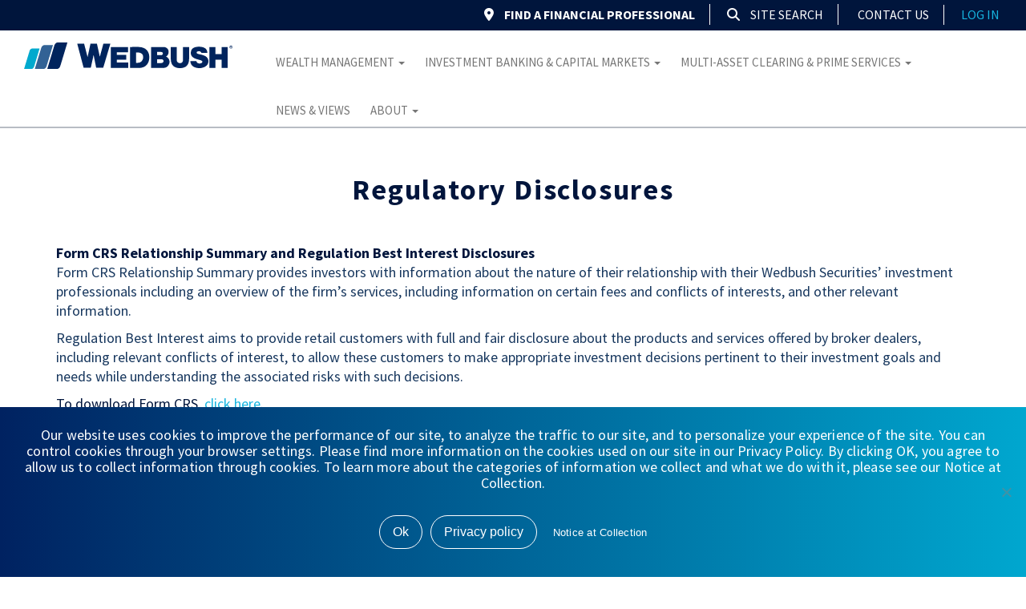

--- FILE ---
content_type: text/html; charset=UTF-8
request_url: https://www.wedbush.com/disclosures/
body_size: 24726
content:
<!DOCTYPE html>
<!--[if IEMobile 7 ]> <html dir="ltr" lang="en-US" class="no-js iem7"> <![endif]-->
<!--[if IE 8 ]>    <html dir="ltr"lang="en-US" class="no-js ie8 oldie"> <![endif]-->
<!--[if (gte IE 9)|(gt IEMobile 7)|!(IEMobile)|!(IE)]><!--><html dir="ltr" lang="en-US" class="no-js"><!--<![endif]-->

<head>
<meta charset="UTF-8">
<meta http-equiv="X-UA-Compatible" content="IE=edge">
<meta name="viewport" content="width=device-width, initial-scale=1, maximum-scale=1, user-scalable=0">
<title>Disclosures - Wedbush Securities</title>
<link rel="profile" href="http://gmpg.org/xfn/11">
<link rel="pingback" href="https://www.wedbush.com/xmlrpc.php">

<meta name='robots' content='index, follow, max-image-preview:large, max-snippet:-1, max-video-preview:-1' />
	<style>img:is([sizes="auto" i], [sizes^="auto," i]) { contain-intrinsic-size: 3000px 1500px }</style>
	
	<!-- This site is optimized with the Yoast SEO plugin v25.8 - https://yoast.com/wordpress/plugins/seo/ -->
	<meta name="description" content="Disclosures from Wedbush Securities." />
	<link rel="canonical" href="https://www.wedbush.com/disclosures/" />
	<meta property="og:locale" content="en_US" />
	<meta property="og:type" content="article" />
	<meta property="og:title" content="Disclosures - Wedbush Securities" />
	<meta property="og:description" content="Disclosures from Wedbush Securities." />
	<meta property="og:url" content="https://www.wedbush.com/disclosures/" />
	<meta property="og:site_name" content="Wedbush Securities" />
	<meta property="article:modified_time" content="2025-11-21T19:15:19+00:00" />
	<meta name="twitter:card" content="summary_large_image" />
	<meta name="twitter:label1" content="Est. reading time" />
	<meta name="twitter:data1" content="12 minutes" />
	<script type="application/ld+json" class="yoast-schema-graph">{"@context":"https://schema.org","@graph":[{"@type":"WebPage","@id":"https://www.wedbush.com/disclosures/","url":"https://www.wedbush.com/disclosures/","name":"Disclosures - Wedbush Securities","isPartOf":{"@id":"https://www.wedbush.com/#website"},"datePublished":"2018-10-24T14:16:31+00:00","dateModified":"2025-11-21T19:15:19+00:00","description":"Disclosures from Wedbush Securities.","breadcrumb":{"@id":"https://www.wedbush.com/disclosures/#breadcrumb"},"inLanguage":"en-US","potentialAction":[{"@type":"ReadAction","target":["https://www.wedbush.com/disclosures/"]}]},{"@type":"BreadcrumbList","@id":"https://www.wedbush.com/disclosures/#breadcrumb","itemListElement":[{"@type":"ListItem","position":1,"name":"Home","item":"https://www.wedbush.com/"},{"@type":"ListItem","position":2,"name":"Disclosures"}]},{"@type":"WebSite","@id":"https://www.wedbush.com/#website","url":"https://www.wedbush.com/","name":"Wedbush Securities","description":"Serving Investors since 1955","potentialAction":[{"@type":"SearchAction","target":{"@type":"EntryPoint","urlTemplate":"https://www.wedbush.com/?s={search_term_string}"},"query-input":{"@type":"PropertyValueSpecification","valueRequired":true,"valueName":"search_term_string"}}],"inLanguage":"en-US"}]}</script>
	<!-- / Yoast SEO plugin. -->


<link rel='dns-prefetch' href='//www.google.com' />
<link rel='dns-prefetch' href='//maps.googleapis.com' />
<link rel='dns-prefetch' href='//fonts.googleapis.com' />
<link rel="alternate" type="application/rss+xml" title="Wedbush Securities &raquo; Feed" href="https://www.wedbush.com/feed/" />
<link rel="alternate" type="application/rss+xml" title="Wedbush Securities &raquo; Comments Feed" href="https://www.wedbush.com/comments/feed/" />
<link rel='stylesheet' id='wp-block-library-css' href='https://www.wedbush.com/wp-includes/css/dist/block-library/style.min.css?ver=6.8.2' type='text/css' media='all' />
<style id='classic-theme-styles-inline-css' type='text/css'>
/*! This file is auto-generated */
.wp-block-button__link{color:#fff;background-color:#32373c;border-radius:9999px;box-shadow:none;text-decoration:none;padding:calc(.667em + 2px) calc(1.333em + 2px);font-size:1.125em}.wp-block-file__button{background:#32373c;color:#fff;text-decoration:none}
</style>
<style id='global-styles-inline-css' type='text/css'>
:root{--wp--preset--aspect-ratio--square: 1;--wp--preset--aspect-ratio--4-3: 4/3;--wp--preset--aspect-ratio--3-4: 3/4;--wp--preset--aspect-ratio--3-2: 3/2;--wp--preset--aspect-ratio--2-3: 2/3;--wp--preset--aspect-ratio--16-9: 16/9;--wp--preset--aspect-ratio--9-16: 9/16;--wp--preset--color--black: #000000;--wp--preset--color--cyan-bluish-gray: #abb8c3;--wp--preset--color--white: #ffffff;--wp--preset--color--pale-pink: #f78da7;--wp--preset--color--vivid-red: #cf2e2e;--wp--preset--color--luminous-vivid-orange: #ff6900;--wp--preset--color--luminous-vivid-amber: #fcb900;--wp--preset--color--light-green-cyan: #7bdcb5;--wp--preset--color--vivid-green-cyan: #00d084;--wp--preset--color--pale-cyan-blue: #8ed1fc;--wp--preset--color--vivid-cyan-blue: #0693e3;--wp--preset--color--vivid-purple: #9b51e0;--wp--preset--gradient--vivid-cyan-blue-to-vivid-purple: linear-gradient(135deg,rgba(6,147,227,1) 0%,rgb(155,81,224) 100%);--wp--preset--gradient--light-green-cyan-to-vivid-green-cyan: linear-gradient(135deg,rgb(122,220,180) 0%,rgb(0,208,130) 100%);--wp--preset--gradient--luminous-vivid-amber-to-luminous-vivid-orange: linear-gradient(135deg,rgba(252,185,0,1) 0%,rgba(255,105,0,1) 100%);--wp--preset--gradient--luminous-vivid-orange-to-vivid-red: linear-gradient(135deg,rgba(255,105,0,1) 0%,rgb(207,46,46) 100%);--wp--preset--gradient--very-light-gray-to-cyan-bluish-gray: linear-gradient(135deg,rgb(238,238,238) 0%,rgb(169,184,195) 100%);--wp--preset--gradient--cool-to-warm-spectrum: linear-gradient(135deg,rgb(74,234,220) 0%,rgb(151,120,209) 20%,rgb(207,42,186) 40%,rgb(238,44,130) 60%,rgb(251,105,98) 80%,rgb(254,248,76) 100%);--wp--preset--gradient--blush-light-purple: linear-gradient(135deg,rgb(255,206,236) 0%,rgb(152,150,240) 100%);--wp--preset--gradient--blush-bordeaux: linear-gradient(135deg,rgb(254,205,165) 0%,rgb(254,45,45) 50%,rgb(107,0,62) 100%);--wp--preset--gradient--luminous-dusk: linear-gradient(135deg,rgb(255,203,112) 0%,rgb(199,81,192) 50%,rgb(65,88,208) 100%);--wp--preset--gradient--pale-ocean: linear-gradient(135deg,rgb(255,245,203) 0%,rgb(182,227,212) 50%,rgb(51,167,181) 100%);--wp--preset--gradient--electric-grass: linear-gradient(135deg,rgb(202,248,128) 0%,rgb(113,206,126) 100%);--wp--preset--gradient--midnight: linear-gradient(135deg,rgb(2,3,129) 0%,rgb(40,116,252) 100%);--wp--preset--font-size--small: 13px;--wp--preset--font-size--medium: 20px;--wp--preset--font-size--large: 36px;--wp--preset--font-size--x-large: 42px;--wp--preset--spacing--20: 0.44rem;--wp--preset--spacing--30: 0.67rem;--wp--preset--spacing--40: 1rem;--wp--preset--spacing--50: 1.5rem;--wp--preset--spacing--60: 2.25rem;--wp--preset--spacing--70: 3.38rem;--wp--preset--spacing--80: 5.06rem;--wp--preset--shadow--natural: 6px 6px 9px rgba(0, 0, 0, 0.2);--wp--preset--shadow--deep: 12px 12px 50px rgba(0, 0, 0, 0.4);--wp--preset--shadow--sharp: 6px 6px 0px rgba(0, 0, 0, 0.2);--wp--preset--shadow--outlined: 6px 6px 0px -3px rgba(255, 255, 255, 1), 6px 6px rgba(0, 0, 0, 1);--wp--preset--shadow--crisp: 6px 6px 0px rgba(0, 0, 0, 1);}:where(.is-layout-flex){gap: 0.5em;}:where(.is-layout-grid){gap: 0.5em;}body .is-layout-flex{display: flex;}.is-layout-flex{flex-wrap: wrap;align-items: center;}.is-layout-flex > :is(*, div){margin: 0;}body .is-layout-grid{display: grid;}.is-layout-grid > :is(*, div){margin: 0;}:where(.wp-block-columns.is-layout-flex){gap: 2em;}:where(.wp-block-columns.is-layout-grid){gap: 2em;}:where(.wp-block-post-template.is-layout-flex){gap: 1.25em;}:where(.wp-block-post-template.is-layout-grid){gap: 1.25em;}.has-black-color{color: var(--wp--preset--color--black) !important;}.has-cyan-bluish-gray-color{color: var(--wp--preset--color--cyan-bluish-gray) !important;}.has-white-color{color: var(--wp--preset--color--white) !important;}.has-pale-pink-color{color: var(--wp--preset--color--pale-pink) !important;}.has-vivid-red-color{color: var(--wp--preset--color--vivid-red) !important;}.has-luminous-vivid-orange-color{color: var(--wp--preset--color--luminous-vivid-orange) !important;}.has-luminous-vivid-amber-color{color: var(--wp--preset--color--luminous-vivid-amber) !important;}.has-light-green-cyan-color{color: var(--wp--preset--color--light-green-cyan) !important;}.has-vivid-green-cyan-color{color: var(--wp--preset--color--vivid-green-cyan) !important;}.has-pale-cyan-blue-color{color: var(--wp--preset--color--pale-cyan-blue) !important;}.has-vivid-cyan-blue-color{color: var(--wp--preset--color--vivid-cyan-blue) !important;}.has-vivid-purple-color{color: var(--wp--preset--color--vivid-purple) !important;}.has-black-background-color{background-color: var(--wp--preset--color--black) !important;}.has-cyan-bluish-gray-background-color{background-color: var(--wp--preset--color--cyan-bluish-gray) !important;}.has-white-background-color{background-color: var(--wp--preset--color--white) !important;}.has-pale-pink-background-color{background-color: var(--wp--preset--color--pale-pink) !important;}.has-vivid-red-background-color{background-color: var(--wp--preset--color--vivid-red) !important;}.has-luminous-vivid-orange-background-color{background-color: var(--wp--preset--color--luminous-vivid-orange) !important;}.has-luminous-vivid-amber-background-color{background-color: var(--wp--preset--color--luminous-vivid-amber) !important;}.has-light-green-cyan-background-color{background-color: var(--wp--preset--color--light-green-cyan) !important;}.has-vivid-green-cyan-background-color{background-color: var(--wp--preset--color--vivid-green-cyan) !important;}.has-pale-cyan-blue-background-color{background-color: var(--wp--preset--color--pale-cyan-blue) !important;}.has-vivid-cyan-blue-background-color{background-color: var(--wp--preset--color--vivid-cyan-blue) !important;}.has-vivid-purple-background-color{background-color: var(--wp--preset--color--vivid-purple) !important;}.has-black-border-color{border-color: var(--wp--preset--color--black) !important;}.has-cyan-bluish-gray-border-color{border-color: var(--wp--preset--color--cyan-bluish-gray) !important;}.has-white-border-color{border-color: var(--wp--preset--color--white) !important;}.has-pale-pink-border-color{border-color: var(--wp--preset--color--pale-pink) !important;}.has-vivid-red-border-color{border-color: var(--wp--preset--color--vivid-red) !important;}.has-luminous-vivid-orange-border-color{border-color: var(--wp--preset--color--luminous-vivid-orange) !important;}.has-luminous-vivid-amber-border-color{border-color: var(--wp--preset--color--luminous-vivid-amber) !important;}.has-light-green-cyan-border-color{border-color: var(--wp--preset--color--light-green-cyan) !important;}.has-vivid-green-cyan-border-color{border-color: var(--wp--preset--color--vivid-green-cyan) !important;}.has-pale-cyan-blue-border-color{border-color: var(--wp--preset--color--pale-cyan-blue) !important;}.has-vivid-cyan-blue-border-color{border-color: var(--wp--preset--color--vivid-cyan-blue) !important;}.has-vivid-purple-border-color{border-color: var(--wp--preset--color--vivid-purple) !important;}.has-vivid-cyan-blue-to-vivid-purple-gradient-background{background: var(--wp--preset--gradient--vivid-cyan-blue-to-vivid-purple) !important;}.has-light-green-cyan-to-vivid-green-cyan-gradient-background{background: var(--wp--preset--gradient--light-green-cyan-to-vivid-green-cyan) !important;}.has-luminous-vivid-amber-to-luminous-vivid-orange-gradient-background{background: var(--wp--preset--gradient--luminous-vivid-amber-to-luminous-vivid-orange) !important;}.has-luminous-vivid-orange-to-vivid-red-gradient-background{background: var(--wp--preset--gradient--luminous-vivid-orange-to-vivid-red) !important;}.has-very-light-gray-to-cyan-bluish-gray-gradient-background{background: var(--wp--preset--gradient--very-light-gray-to-cyan-bluish-gray) !important;}.has-cool-to-warm-spectrum-gradient-background{background: var(--wp--preset--gradient--cool-to-warm-spectrum) !important;}.has-blush-light-purple-gradient-background{background: var(--wp--preset--gradient--blush-light-purple) !important;}.has-blush-bordeaux-gradient-background{background: var(--wp--preset--gradient--blush-bordeaux) !important;}.has-luminous-dusk-gradient-background{background: var(--wp--preset--gradient--luminous-dusk) !important;}.has-pale-ocean-gradient-background{background: var(--wp--preset--gradient--pale-ocean) !important;}.has-electric-grass-gradient-background{background: var(--wp--preset--gradient--electric-grass) !important;}.has-midnight-gradient-background{background: var(--wp--preset--gradient--midnight) !important;}.has-small-font-size{font-size: var(--wp--preset--font-size--small) !important;}.has-medium-font-size{font-size: var(--wp--preset--font-size--medium) !important;}.has-large-font-size{font-size: var(--wp--preset--font-size--large) !important;}.has-x-large-font-size{font-size: var(--wp--preset--font-size--x-large) !important;}
:where(.wp-block-post-template.is-layout-flex){gap: 1.25em;}:where(.wp-block-post-template.is-layout-grid){gap: 1.25em;}
:where(.wp-block-columns.is-layout-flex){gap: 2em;}:where(.wp-block-columns.is-layout-grid){gap: 2em;}
:root :where(.wp-block-pullquote){font-size: 1.5em;line-height: 1.6;}
</style>
<link rel='stylesheet' id='cookie-notice-front-css' href='https://www.wedbush.com/wp-content/plugins/cookie-notice/css/front.min.css?ver=2.5.7' type='text/css' media='all' />
<link rel='stylesheet' id='gate39-tombstone-css' href='https://www.wedbush.com/wp-content/plugins/gate39-tombstone/public/css/gate39-tombstone-public.css?ver=1.0.0' type='text/css' media='all' />
<link rel='stylesheet' id='ppress-frontend-css' href='https://www.wedbush.com/wp-content/plugins/wp-user-avatar/assets/css/frontend.min.css?ver=4.16.5' type='text/css' media='all' />
<link rel='stylesheet' id='ppress-flatpickr-css' href='https://www.wedbush.com/wp-content/plugins/wp-user-avatar/assets/flatpickr/flatpickr.min.css?ver=4.16.5' type='text/css' media='all' />
<link rel='stylesheet' id='ppress-select2-css' href='https://www.wedbush.com/wp-content/plugins/wp-user-avatar/assets/select2/select2.min.css?ver=6.8.2' type='text/css' media='all' />
<link rel='stylesheet' id='bootstrap-css' href='https://www.wedbush.com/wp-content/themes/gate39media/library/bootstrap/3.4.1/css/bootstrap.min.css?ver=3.4.1' type='text/css' media='all' />
<link rel='stylesheet' id='bootstrap-offcanvas-css' href='https://www.wedbush.com/wp-content/themes/gate39media/library/bootstrap-offcanvas/css/bootstrap.offcanvas.min.css' type='text/css' media='all' />
<link rel='stylesheet' id='google-fonts-css' href='https://fonts.googleapis.com/css?family=Source+Sans+Pro:300,400,600,700&#038;display=swap' type='text/css' media='all' />
<link rel='stylesheet' id='fontawesome-css' href='https://www.wedbush.com/wp-content/themes/gate39media/library/fontawsome/css/all.min.css' type='text/css' media='all' />
<link rel='stylesheet' id='gate39media-css' href='https://www.wedbush.com/wp-content/themes/gate39media/gate39media-app.css?ver=1.3.9' type='text/css' media='all' />
<link rel='stylesheet' id='js_composer_front-css' href='https://www.wedbush.com/wp-content/plugins/js_composer/assets/css/js_composer.min.css?ver=8.6.1' type='text/css' media='all' />
<script type="text/javascript" id="cookie-notice-front-js-before">
/* <![CDATA[ */
var cnArgs = {"ajaxUrl":"https:\/\/www.wedbush.com\/wp-admin\/admin-ajax.php","nonce":"4b6331c27e","hideEffect":"fade","position":"bottom","onScroll":false,"onScrollOffset":100,"onClick":false,"cookieName":"cookie_notice_accepted","cookieTime":2592000,"cookieTimeRejected":2592000,"globalCookie":false,"redirection":false,"cache":false,"revokeCookies":false,"revokeCookiesOpt":"automatic"};
/* ]]> */
</script>
<script type="text/javascript" src="https://www.wedbush.com/wp-content/plugins/cookie-notice/js/front.min.js?ver=2.5.7" id="cookie-notice-front-js"></script>
<script type="text/javascript" src="https://www.wedbush.com/wp-content/themes/gate39media/library/jquery/2.2.4/jquery.min.js?ver=2.2.4" id="jquery-js"></script>
<script type="text/javascript" src="https://www.wedbush.com/wp-content/plugins/gate39-tombstone/public/js/gate39-tombstone-public.js?ver=1.0.0" id="gate39-tombstone-js"></script>
<script type="text/javascript" src="https://www.wedbush.com/wp-content/plugins/wp-user-avatar/assets/flatpickr/flatpickr.min.js?ver=4.16.5" id="ppress-flatpickr-js"></script>
<script type="text/javascript" src="https://www.wedbush.com/wp-content/plugins/wp-user-avatar/assets/select2/select2.min.js?ver=4.16.5" id="ppress-select2-js"></script>
<script></script><link rel="https://api.w.org/" href="https://www.wedbush.com/wp-json/" /><link rel="alternate" title="JSON" type="application/json" href="https://www.wedbush.com/wp-json/wp/v2/pages/67" /><link rel="EditURI" type="application/rsd+xml" title="RSD" href="https://www.wedbush.com/xmlrpc.php?rsd" />

<link rel='shortlink' href='https://www.wedbush.com/?p=67' />
<link rel="alternate" title="oEmbed (JSON)" type="application/json+oembed" href="https://www.wedbush.com/wp-json/oembed/1.0/embed?url=https%3A%2F%2Fwww.wedbush.com%2Fdisclosures%2F" />
<link rel="alternate" title="oEmbed (XML)" type="text/xml+oembed" href="https://www.wedbush.com/wp-json/oembed/1.0/embed?url=https%3A%2F%2Fwww.wedbush.com%2Fdisclosures%2F&#038;format=xml" />

		<!-- GA Google Analytics @ https://m0n.co/ga -->
		<script async src="https://www.googletagmanager.com/gtag/js?id=G-920M60T25D"></script>
		<script>
			window.dataLayer = window.dataLayer || [];
			function gtag(){dataLayer.push(arguments);}
			gtag('js', new Date());
			gtag('config', 'G-920M60T25D');
		</script>

	<!-- Google Tag Manager -->
<script>(function(w,d,s,l,i){w[l]=w[l]||[];w[l].push({'gtm.start':
new Date().getTime(),event:'gtm.js'});var f=d.getElementsByTagName(s)[0],
j=d.createElement(s),dl=l!='dataLayer'?'&l='+l:'';j.async=true;j.src=
'https://www.googletagmanager.com/gtm.js?id='+i+dl;f.parentNode.insertBefore(j,f);
})(window,document,'script','dataLayer','GTM-KLHX4B7');</script>
<!-- End Google Tag Manager -->
		<meta name="generator" content="Powered by WPBakery Page Builder - drag and drop page builder for WordPress."/>
<link rel="icon" href="https://www.wedbush.com/wp-content/uploads/2018/11/cropped-cropped-Wedbush_2017Logo_Bars-icon-32x32.png" sizes="32x32" />
<link rel="icon" href="https://www.wedbush.com/wp-content/uploads/2018/11/cropped-cropped-Wedbush_2017Logo_Bars-icon-192x192.png" sizes="192x192" />
<link rel="apple-touch-icon" href="https://www.wedbush.com/wp-content/uploads/2018/11/cropped-cropped-Wedbush_2017Logo_Bars-icon-180x180.png" />
<meta name="msapplication-TileImage" content="https://www.wedbush.com/wp-content/uploads/2018/11/cropped-cropped-Wedbush_2017Logo_Bars-icon-270x270.png" />
		<style type="text/css" id="wp-custom-css">
			.about-wedbush h6{
	margin-bottom:16px;
}		</style>
		<noscript><style> .wpb_animate_when_almost_visible { opacity: 1; }</style></noscript><!-- HTML5 shim and Respond.js IE8 support of HTML5 elements and media queries -->
<!--[if lt IE 9]>
<script src="https://oss.maxcdn.com/libs/html5shiv/3.7.0/html5shiv.js"></script>
<script src="https://oss.maxcdn.com/libs/respond.js/1.4.2/respond.min.js"></script>
<![endif]-->
</head>



<body class="wp-singular page-template-default page page-id-67 wp-theme-gate39media cookies-not-set group-blog wpb-js-composer js-comp-ver-8.6.1 vc_responsive">
<div id="page" class="hfeed site">
<header id="masthead" class="site-header">

    <nav id="site-navigation" class="navbar navbar-default navbar-page page-disclosures " role="navigation">

        <div class="wrap-navbar navbar-fixed-top">

   <div class="site-header-nav-top visible-lg">

            <div class="container-fluid">

                <div class="row">

                    <div class="col-xs-12 col-sm-12 col-md-12 col-lg-12">

                        <div class="pull-right">

                            <ul class="nav top-nav">
                                <li><a data-toggle="modal" data-target="#Advisor-Modal-Header" class="advisor-link"><i class="fas fa-map-marker-alt"></i> FIND A FINANCIAL PROFESSIONAL</a> </li>

                                <li class="search-form-toggle search-lg">
                                  <a class="" href="#" onclick="return toggleSeach();"><i class="fa fa-search"></i>  Site Search</a>
                                </li>
                                <li>
                                  <div class="search-form-toggle hidden">
                                          <div class="input-group">
                                            <form method="get"  class="search-form" id="searchform" action="https://www.wedbush.com/">
                                              <input type="text" value="" placeholder="Search..." name="s" id="s" />
                                              <button id="searchsubmit" alt="Search"><i class="fa fa-search"></i></button>

                                              </form><!-- form end -->
                                              <a class="close-search" href="#" onclick="return toggleSeach();"><i class="fa fa-times"></i></a>
                                          </div>
                                      </div>

                                </li>
                                <li><a href="https://www.wedbush.com/contact-us/" class="search-link text-low">Contact Us</a></li>
                                <li><a href="https://clientlink.wedbush.com/sclient/login.asp" rel="noopener" target="_blank" class="login-link text-low">log in</a></li>
                            </ul>

                        </div>

                    </div>
                    <!-- #col -->

                </div>
                <!-- #row -->

            </div>
            <!-- #container -->

        </div>
        <!-- #site-header-nav-top -->

        
    <div class="site-header-nav">

        <div class="container-fluid">

              <div class="row">
                <div class="col-lg-3">
                    <div class="navbar-header">

                    <button type="button" class="navbar-toggle offcanvas-toggle offcanvas-toggle-close" data-toggle="offcanvas" data-target="#js-bootstrap-offcanvas">
                    <span class="sr-only">Toggle navigation</span>
                    <span>
                    <span class="icon-bar"></span>
                    <span class="icon-bar"></span>
                    <span class="icon-bar"></span>
                    </span>
                    </button>

                    <div class="logo">
                          <a class="navbar-brand" href="https://www.wedbush.com/" rel="home"><img style="width: 100%; min-width:245px;" src="https://www.wedbush.com/wp-content/themes/gate39media/img/WedbushLogo_RGB_Small_NoPadding_Blue.svg" alt="wedbush logo" class="img-responsive" /></a>
                      </div>
                    <!--#logo-->

                    </div>
                    <!--#navbar-header-->
                </div>

                <div class="col-lg-9">
                    <div class="navbar-offcanvas navbar-offcanvas-touch navbar-offcanvas-right" id="js-bootstrap-offcanvas">

                        <div class="menu-main-container"><ul id="menu-main" class="nav navbar-nav"><li id="menu-item-32" class="menu-item menu-item-type-post_type menu-item-object-page menu-item-has-children menu-item-32 dropdown"><a title="Wealth Management" href="https://www.wedbush.com/wealthmanagement/" data-toggle="dropdown" class="dropdown-toggle" aria-haspopup="true">Wealth Management <span class="caret"></span></a>
<ul role="menu" class=" dropdown-menu">
	<li id="menu-item-1496" class="menu-item menu-item-type-post_type menu-item-object-page menu-item-1496"><a title="Overview" href="https://www.wedbush.com/wealthmanagement/">Overview</a></li>
	<li id="menu-item-549" class="menu-item menu-item-type-post_type menu-item-object-page menu-item-549"><a title="Financial Planning" href="https://www.wedbush.com/wealthmanagement/financial-planning-overview/">Financial Planning</a></li>
	<li id="menu-item-17288" class="menu-item menu-item-type-post_type menu-item-object-page menu-item-17288"><a title="Investment Solutions" href="https://www.wedbush.com/wealthmanagement/investment-solutions/">Investment Solutions</a></li>
	<li id="menu-item-17289" class="menu-item menu-item-type-post_type menu-item-object-page menu-item-17289"><a title="Retirement Planning" href="https://www.wedbush.com/wealthmanagement/retirement-planning-overview/">Retirement Planning</a></li>
	<li id="menu-item-542" class="menu-item menu-item-type-post_type menu-item-object-page menu-item-542"><a title="Lending &#038; Checking" href="https://www.wedbush.com/wealthmanagement/lendingchecking/">Lending &#038; Checking</a></li>
	<li id="menu-item-29" class="menu-item menu-item-type-post_type menu-item-object-page menu-item-has-children menu-item-29 dropdown-submenu"><a title="For Advisors" href="https://www.wedbush.com/wealthmanagement/for-advisors-overview/">For Advisors</a>
	<ul role="menu" class=" dropdown-menu">
		<li id="menu-item-1111" class="menu-item menu-item-type-post_type menu-item-object-page menu-item-1111"><a title="Overview" href="https://www.wedbush.com/wealthmanagement/for-advisors-overview/">Overview</a></li>
		<li id="menu-item-1114" class="menu-item menu-item-type-post_type menu-item-object-page menu-item-1114"><a title="Wedbush for Advisors" href="https://www.wedbush.com/wealthmanagement/for-advisors-overview/wedbush-for-advisors/">Wedbush for Advisors</a></li>
		<li id="menu-item-1113" class="menu-item menu-item-type-post_type menu-item-object-page menu-item-1113"><a title="Careers for Advisors" href="https://www.wedbush.com/wealthmanagement/for-advisors-overview/advisor-career-opportunities/">Careers for Advisors</a></li>
		<li id="menu-item-1112" class="menu-item menu-item-type-post_type menu-item-object-page menu-item-1112"><a title="Advisor Support" href="https://www.wedbush.com/wealthmanagement/for-advisors-overview/advisor-support/">Advisor Support</a></li>
	</ul>
</li>
</ul>
</li>
<li id="menu-item-30" class="menu-item menu-item-type-post_type menu-item-object-page menu-item-has-children menu-item-30 dropdown"><a title="Investment Banking &#038; Capital Markets" href="https://www.wedbush.com/ibcm/" data-toggle="dropdown" class="dropdown-toggle" aria-haspopup="true">Investment Banking &#038; Capital Markets <span class="caret"></span></a>
<ul role="menu" class=" dropdown-menu">
	<li id="menu-item-1497" class="menu-item menu-item-type-post_type menu-item-object-page menu-item-1497"><a title="Overview" href="https://www.wedbush.com/ibcm/">Overview</a></li>
	<li id="menu-item-17287" class="menu-item menu-item-type-post_type menu-item-object-page menu-item-has-children menu-item-17287 dropdown-submenu"><a title="Investment Banking" href="https://www.wedbush.com/ibcm/investment-banking/">Investment Banking</a>
	<ul role="menu" class=" dropdown-menu">
		<li id="menu-item-21395" class="menu-item menu-item-type-post_type menu-item-object-page menu-item-21395"><a title="Life Sciences" href="https://www.wedbush.com/ibcm/investment-banking/life-sciences-group/">Life Sciences</a></li>
		<li id="menu-item-21397" class="menu-item menu-item-type-post_type menu-item-object-page menu-item-21397"><a title="Disruptive Technology, Media, and Sports" href="https://www.wedbush.com/ibcm/investment-banking/technology-group/">Disruptive Technology, Media, and Sports</a></li>
		<li id="menu-item-21394" class="menu-item menu-item-type-post_type menu-item-object-page menu-item-21394"><a title="Financial Institutions &amp; Real Estate (FIRE)" href="https://www.wedbush.com/ibcm/investment-banking/financial-institutions-real-estate/">Financial Institutions &#038; Real Estate (FIRE)</a></li>
		<li id="menu-item-21391" class="menu-item menu-item-type-post_type menu-item-object-page menu-item-21391"><a title="Consumer &amp; Diversified Industries" href="https://www.wedbush.com/ibcm/investment-banking/consumer-group/">Consumer &#038; Diversified Industries</a></li>
		<li id="menu-item-22997" class="menu-item menu-item-type-post_type menu-item-object-page menu-item-22997"><a title="Debt Markets &#038; Advisory" href="https://www.wedbush.com/ibcm/investment-banking/debt-markets-advisory/">Debt Markets &#038; Advisory</a></li>
		<li id="menu-item-22998" class="menu-item menu-item-type-post_type menu-item-object-page menu-item-22998"><a title="Equity Capital Markets" href="https://www.wedbush.com/ibcm/investment-banking/equity-capital-markets/">Equity Capital Markets</a></li>
	</ul>
</li>
	<li id="menu-item-21401" class="menu-item menu-item-type-post_type menu-item-object-page menu-item-has-children menu-item-21401 dropdown-submenu"><a title="Capital Markets" href="https://www.wedbush.com/ibcm/capital-markets/">Capital Markets</a>
	<ul role="menu" class=" dropdown-menu">
		<li id="menu-item-2152" class="menu-item menu-item-type-post_type menu-item-object-page menu-item-2152"><a title="Equity Research" href="https://www.wedbush.com/ibcm/equity-research/">Equity Research</a></li>
		<li id="menu-item-758" class="menu-item menu-item-type-post_type menu-item-object-page menu-item-758"><a title="Equity Sales &#038; Trading" href="https://www.wedbush.com/ibcm/equity-sales-trading/">Equity Sales &#038; Trading</a></li>
		<li id="menu-item-2729" class="menu-item menu-item-type-post_type menu-item-object-page menu-item-2729"><a title="Corporate Access Events" href="https://www.wedbush.com/ibcm/corporate-access-conferences-events/">Corporate Access Events</a></li>
	</ul>
</li>
</ul>
</li>
<li id="menu-item-31" class="menu-item menu-item-type-post_type menu-item-object-page menu-item-has-children menu-item-31 dropdown"><a title="Multi-Asset Clearing &amp; Prime Services" href="https://www.wedbush.com/clearing-execution-overview/" data-toggle="dropdown" class="dropdown-toggle" aria-haspopup="true">Multi-Asset Clearing &#038; Prime Services <span class="caret"></span></a>
<ul role="menu" class=" dropdown-menu">
	<li id="menu-item-898" class="menu-item menu-item-type-post_type menu-item-object-page menu-item-898"><a title="Overview" href="https://www.wedbush.com/clearing-execution-overview/">Overview</a></li>
	<li id="menu-item-21376" class="menu-item menu-item-type-custom menu-item-object-custom menu-item-21376"><a title="Futures" href="https://www.wedbushfutures.com">Futures</a></li>
	<li id="menu-item-906" class="menu-item menu-item-type-post_type menu-item-object-page menu-item-906"><a title="Prime Services" href="https://www.wedbush.com/clearing-execution-overview/prime-services/">Prime Services</a></li>
</ul>
</li>
<li id="menu-item-27" class="menu-item menu-item-type-post_type menu-item-object-page menu-item-27"><a title="News &#038; Views" href="https://www.wedbush.com/news-views/">News &#038; Views</a></li>
<li id="menu-item-28" class="menu-item menu-item-type-post_type menu-item-object-page menu-item-has-children menu-item-28 dropdown"><a title="About" href="https://www.wedbush.com/about-wedbush/" data-toggle="dropdown" class="dropdown-toggle" aria-haspopup="true">About <span class="caret"></span></a>
<ul role="menu" class=" dropdown-menu">
	<li id="menu-item-1830" class="menu-item menu-item-type-post_type menu-item-object-page menu-item-1830"><a title="About Wedbush" href="https://www.wedbush.com/about-wedbush/">About Wedbush</a></li>
	<li id="menu-item-394" class="menu-item menu-item-type-post_type menu-item-object-page menu-item-394"><a title="Leadership" href="https://www.wedbush.com/about-wedbush/leadership/">Leadership</a></li>
	<li id="menu-item-1087" class="menu-item menu-item-type-post_type menu-item-object-page menu-item-1087"><a title="Corporate Responsibility" href="https://www.wedbush.com/about-wedbush/corporate-responsibility/">Corporate Responsibility</a></li>
	<li id="menu-item-16850" class="menu-item menu-item-type-post_type menu-item-object-page menu-item-16850"><a title="WedbushCares" href="https://www.wedbush.com/wedbushcares/">WedbushCares</a></li>
	<li id="menu-item-2297" class="menu-item menu-item-type-post_type menu-item-object-page menu-item-2297"><a title="Career Opportunities" href="https://www.wedbush.com/about-wedbush/career-opportunities/">Career Opportunities</a></li>
	<li id="menu-item-16864" class="menu-item menu-item-type-post_type menu-item-object-page menu-item-16864"><a title="ADA Accessibility" href="https://www.wedbush.com/about-wedbush/ada-accessibility/">ADA Accessibility</a></li>
	<li id="menu-item-6521" class="menu-item menu-item-type-post_type menu-item-object-page menu-item-6521"><a title="Financial Statements" href="https://www.wedbush.com/financial-statements/">Financial Statements</a></li>
</ul>
</li>
</ul></div>
                        <div class="white-separator"></div>

                        <ul class="nav-mobile-top">
                            <li class="block"><a data-toggle="modal" data-target="#Advisor-Modal-Header" class="advisor-link"><i class="fas fa-map-marker-alt"></i> FIND A FINANCIAL PROFESSIONAL</a></li>
                            <!-- <li>
                              <form method="get" id="searchform" action="/">
                                <input type="text" value="" name="s" id="s" />
                                 <input type="image" id="searchsubmit" alt="Search" src="/img/search.png" />
                              </form>
                            </li> -->
                            <li class="search-form-toggle block">
                              <a class="" href="#" onclick="return toggleSeach();"><i class="fa fa-search"></i>  Site Search</a>
                            </li>
                            <li>
                              <div class="search-form-toggle hidden">
                                      <div class="input-group">
                                        <form method="get"  class="search-form" id="searchformmobile" action="https://www.wedbush.com/">
                                          <input type="text" value="" placeholder="Search..." name="s" id="s" />
                                          <button id="searchsubmit" alt="Search"><i class="fa fa-search"></i></button>

                                          </form><!-- form end -->
                                          <a class="close-search" href="#" onclick="return toggleSeach();"><i class="fa fa-times"></i></a>
                                      </div>
                                  </div>
                                </li>
                            <li><a href="https://clientlink.wedbush.com/sclient/login.asp" target="_blank" class="login-link text-low">log in</a></li>
                        </ul>

                    </div>
                </div>
                <!--#col-->

            </div>

        </div>
        <!--#container-->

    </div>
    <!--#site-header-nav-->

</div>
<!--end sticky-->

        
        
<div class="site-header-banner hidden-xs small_banner nobanner site-header-banner-page page-disclosures" style="background-image: url(https://www.wedbush.com/wp-content/themes/gate39media/img/default-banner.jpg);">
        
     <!-- #container -->
<div class="container-fluid">

    <div class="row">

        
        <div class="col-xs-12">

            <!-- #text-col -->
            <div class="text-col">
                            </div>
            <!-- #text-col -->

        </div>
        <!-- #col -->

        
    </div>
    <!--#row-->

</div>
<!-- #container -->
</div>
<!-- #site-header-banner Desktop -->

<div class="site-header-banner visible-xs small_banner nobanner site-header-banner-page page-disclosures" style="background-image: url(https://www.wedbush.com/wp-content/themes/gate39media/img/default-banner.jpg);">
    
    <!-- #container -->
<div class="container-fluid">

    <div class="row">

        
        <div class="col-xs-12">

            <!-- #text-col -->
            <div class="text-col">
                            </div>
            <!-- #text-col -->

        </div>
        <!-- #col -->

        
    </div>
    <!--#row-->

</div>
<!-- #container -->
</div>
<!-- #site-header-banner Mobile -->


    </nav><!-- #site-navigation -->

</header><!-- #masthead -->

<div id="content" class="site-content site-content-page page-disclosures">

<div class="container inner-container">
    <div class="row">
	  <div id="primary" class="content-area content-area-disclosures col-xs-12">
		<main id="main" class="site-main" role="main">

			
				
<article id="post-67" class="post-67 page type-page status-publish hentry">

	<div class="entry-content">
		<div class="wpb-content-wrapper"><div class="vc_row wpb_row vc_row-fluid"><div class="wpb_column vc_column_container vc_col-sm-12"><div class="vc_column-inner"><div class="wpb_wrapper"><div class="vc_empty_space"   style="height: 104px"><span class="vc_empty_space_inner"></span></div>
	<div class="wpb_text_column wpb_content_element" >
		<div class="wpb_wrapper">
			<h1 style="text-align: center;">Regulatory Disclosures</h1>

		</div>
	</div>
</div></div></div></div><div class="vc_row wpb_row vc_row-fluid"><div class="wpb_column vc_column_container vc_col-sm-12"><div class="vc_column-inner"><div class="wpb_wrapper"><div class="vc_empty_space"   style="height: 50px"><span class="vc_empty_space_inner"></span></div>
	<div class="wpb_text_column wpb_content_element" >
		<div class="wpb_wrapper">
			<p><strong>Form CRS Relationship Summary and Regulation Best Interest Disclosures<br />
</strong><span style="color: #17375e;">Form CRS Relationship Summary provides investors with information about the nature of their relationship with their Wedbush Securities’ investment professionals including an overview of the firm’s services, including information on certain fees and conflicts of interests, and other relevant information.</span></p>
<p><span style="color: #17375e;">Regulation Best Interest aims to provide retail customers with full and fair disclosure about the products and services offered by broker dealers, including relevant conflicts of interest, to allow these customers to make appropriate investment decisions pertinent to their investment goals and needs while understanding the associated risks with such decisions.  </span></p>
<p>To download Form CRS, <a href="https://media.wedbush.com/Form+CRS.pdf">click here</a>.</p>
<p>To download Form Regulation Best Interest Disclosures, <a href="https://media.wedbush.com/RegBiDisclosure.pdf" target="_blank" rel="noopener noreferrer">click here</a>.</p>
<p style="font-weight: 400;"><strong>Options Disclosure Document </strong></p>
<p style="font-weight: 400;">The Options Disclosure Document (ODD) explains the characteristics and risks of standardized options.  Prior to buying or selling and option, investors should read a copy.</p>
<p>To download Options Disclosure Document, <a href="https://www.theocc.com/company-information/documents-and-archives/options-disclosure-document">click here</a>.</p>
<p style="font-weight: 400;"><strong>Form ADV and ADV Part 2 Brochures</strong></p>
<p style="font-weight: 400;">The Form ADV and ADV Part 2 Brochures contain important information about Wedbush Securities Inc.</p>
<p style="font-weight: 400;">To view this information, <a href="https://adviserinfo.sec.gov/firm/summary/877" data-outlook-id="19b0b02b-b235-444a-b3e6-0c6d27d9fdd4">click here</a>.</p>
<p><strong>USA Patriot Act </strong><br />
To help the government fight the funding of terrorism and money laundering activities, Federal law requires all financial institutions to obtain, verify, and record information that identifies each person who opens an account. What this means for you: When you open an account, we will ask for your name, address, date of birth and other information that will allow us to identify you. We may also ask to see your driver&#8217;s license or other identifying documents.</p>
<p><strong>Securities and Exchange Commission Rule 605</strong></p>
<p><strong>Disclosure of SEC-Required Order Execution Information</strong><br />
Securities and Exchange Commission Rule (“SEC”) 605 requires market centers that trade National Market System securities to make available to the public monthly electronic reports that include uniform statistical measures of execution quality. These reports are available as electronic data files downloadable in a raw form appropriate for advanced analytics. Please be aware that the majority of the order flow executed by Wedbush Securities is not covered by NMS Rule 605 due to special handling requests by clients. The execution results from this order flow will not appear in the data and may differ substantially from the results.</p>
<p>Wedbush Securities Inc Disclosure of SEC-Required Order Execution Information:</p>
<p>Download NMS Rule 605 reports after October 1, 2020 by <a href="http://public.s3.com/rule605/wedb/">clicking here</a>.</p>
<p>***Wedbush worked with its Order Management System provider and its 605 vendor S3 Matching Technologies LP (“S3”) to post delayed and amended Rule 605 Reports. On 7/21/2022 monthly Rule 605 reports between April 2021 and May 2022 were published successfully.</p>
<p><strong>Securities and Exchange Commission Rule 606</strong></p>
<p>Securities and Exchange Commission Rule (“SEC”) 606 requires broker dealers that route client orders in certain equity and option securities to make available to the public quarterly reports that represent a general overview of their routing practices. Upon written request, Wedbush Securities will provide the market center location to which your specific equity and/or option order was routed for execution, and/or a copy of our website information.</p>
<p>Wedbush Securities, Inc. (WSI) routes non-directed, customer orders in NMS stocks to its own trading desk, other market centers, and/or broker dealers where it believes it will receive the best execution for its clients, based on various factors. WSI may receive payment for order flow (PFOF) from certain market venues. The source and specific amount of such compensation is available upon request. Pursuant to SEC Rule 606(a), WSI is making available certain information with respect to its order routing practices during the preceding quarter.</p>
<p>Download NMS Rule 606 Reports before October 1, 2020 by <a href="https://www.wedbush.com/wedbush-securities-llc-held-nms-stocks-and-options-order-routing-public-report/">clicking here</a>.</p>
<p>Download NMS Rule 606 Reports after October 1, 2020 by <a href="http://public.s3.com/rule606/wedb/">clicking here</a>.</p>
<p><strong>U.S. Commodity Futures Trading Commission Rule 1.55 </strong><br />
The Commodity Futures Trading Commission requires each futures commission merchant to make publicly available on its Web site firm specific disclosures and financial information to assist you with your assessment and selection of a futures commission merchant. Information regarding this futures commission merchant may be obtained by <a href="https://www.wedbush.com/wp-content/uploads/2024/09/1.55-Disclosure-June-2024.pdf" target="_blank" rel="noopener noreferrer">clicking here</a>.</p>
<p><a href="https://www.wedbush.com/wp-content/uploads/2021/02/Combined-NFA-CFTC-cybercoin-notices.pdf" target="_blank" rel="noopener">NFA and CFTC Advisories on Virtual Currencies</a></p>
<p><strong>FINRA BrokerCheck Hotline</strong><br />
The Financial Industry Regulatory Authority, Inc. offers investors information and education through the FINRA BrokerCheck Hotline at 800-289-9999 and FINRA website at <a href="http://www.finra.org/" target="_blank" rel="noopener noreferrer">www.finra.org</a>. Available is an investor brochure that includes information describing FINRA BrokerCheck.</p>
<p><strong>MSRB Rule G-10 Disclosure &#8211; Investor Education and Protection</strong></p>
<p>Wedbush Securities Inc. (“Wedbush”) is providing this disclosure for its customers who effected or hold a municipal securities position and qualifies as a sophisticated municipal market professional (“SMMP”) under MSRB Rule D-15.</p>
<ul>
<li>Wedbush is registered with the U.S. Securities and Exchange Commission (“SEC”) and Municipal Securities Rulemaking Board (“MSRB”).</li>
<li>The MSRB website address is <a href="http://www.msrb.org">www.msrb.org</a>. The website provides a link to an investor brochure that describes the MSRB rule’s protections and how to file a complaint with an appropriate regulatory authority.</li>
</ul>
<p><strong>Privacy Statement</strong><br />
At Wedbush Securities, protection of your privacy has been a long-standing policy. We do not sell our current or former customer’s personal information to third parties. We collect certain “nonpublic personal information” about you from:</p>
<ul>
<li>Information we receive from you on applications or other forms;</li>
<li>Information about your transactions; and</li>
<li>Information we receive from non-affiliated third parties, including consumer and industry reporting agencies.</li>
</ul>
<p>Wedbush Securities does not disclose your nonpublic personal information to anyone except as described as follows. On a confidential basis, we may share the information we collect with companies that perform services to maintain your account information on our behalf. For example, we share information with third parties that assist us with data processing, preparing monthly statements, or companies that help us service our products. With your approval, we may share information within the affiliated Wedbush companies to improve your experience with us and better serve your financial needs.</p>
<p>Wedbush Securities restricts access to your personal and account information to those employees who need to know that information to provide services to you. We maintain physical and electronic safeguards to protect your nonpublic personal information.</p>
<p>To download the current Wedbush Securities Privacy Statement, <a title="Privacy Statement" href="https://www.wedbush.com/sites/default/files/WS%20Privacy%20Statement%20Sept%202011%20Insert_0.pdf" target="_blank" rel="noopener noreferrer">click here</a>.</p>
<p><strong>Important Disclosures For Investors Using Margin</strong><br />
Wedbush Securities (WS) is a registered broker-dealer and a member of the New York Stock Exchange (&#8220;NYSE&#8221;); consequently, WS must adhere to NYSE margin rules and rules promulgated by the Securities &amp; Exchange Commission (&#8220;SEC&#8221;). Margin represents the equity in your accounts. Account equity generally is the difference between the current market value of the securities in your account less the amount you owe. While it is not our practice to change our minimum margin requirements without prior notice, WS can, at any given time and without advanced warning, increase the amount of equity a margin account must maintain.</p>
<p>The minimum equity requirements vary depending on different factors, such as liquidity and price stability of the collateral. If the equity in an account falls or is falling, WS generally will issue a margin call for additional funds or collateral. In the event that you receive a margin call and are unable to meet it within the required timeframe, WS will decide whether an extension of time can be granted. Failure to satisfy a demand for additional margin could result in the involuntary liquidation of collateral held in your account. The consequences of a forced liquidation may be a loss greater than the initial deposit you made into your margin account. In addition, if liquidation doesn&#8217;t provide the funds necessary to meet the firm maintenance margin requirement, you must meet the deficiency. If your account holdings include SEC Rule 144 restricted or affiliate securities, such securities can be sold by WS under the provisions of SEC Rule 144 and related SEC interpretations governing our rights as pledgee in the event of default.</p>
<p>Accordingly, we want to take this opportunity to help you better understand the liquidation provision of the Margin Agreement. This provision covers the liquidation rights WS has over all assets held in your account as collateral for amounts due WS for loans, short positions, losses, or other charges in your account.</p>
<p>Generally before liquidating assets held as collateral, it is our practice (but not our obligation) to attempt to give prior notification whenever additional funds are required in order to protect the loans or other amounts due us. However, prior notification is not always a viable option because of adverse conditions in the market. Consequently, we might take action to sell positions (or buy in short positions) in your accounts without any prior notification to you, or we might elect not to sell or buy in positions to avoid aggravating an unfavorable market situation. Frequently, concentrated positions or positions causing the margin call could be sold before the liquidation of other securities held in your accounts. WS chooses which securities that serve as collateral for a margin account will be liquidated.</p>
<p>Please be aware that your margin agreement gives WS unlimited discretion to take action to protect itself against losses. Involuntary liquidation of assets is a significant risk factor which you should seriously reconsider and reevaluate from time to time, because it might result in material losses to you or other unforeseen negative consequences. We suggest you monitor your accounts frequently and be alert to prevailing market conditions, especially respecting concentrated positions, so that you can take preventive action in avoiding involuntary liquidations.</p>
<p>While it is not our intention to discourage you from using margin for buying and selling securities or for borrowing to satisfy your other business and personal needs, we believe that it is in your self-interest to focus on the market risks associated with all margin loans in order for you to make an informed decision.</p>
<p><strong>Interest on Cash Balances in Securities Accounts</strong><br />
Wedbush Securities pays interest on free credit balances left on deposit with us for investment or reinvestment purposes, unless you advise us otherwise. The interest paid by us is a floating rate with periodic adjustments. Interest amounts of less than $1.00 per month will not be credited.</p>
<p><strong>Business Continuity Plan Information</strong><br />
Wedbush Securities (&#8220;Wedbush&#8221;) is committed to protecting the interests of clients at all times. Wedbush has developed a plan to provide for business continuity (Continuity Plan) in the event that business is disrupted. The Continuity Plan addresses all critical business processes, including providing clients with the ability to buy and/or sell and providing access to securities and funds.</p>
<p>The Business Continuity Plan addresses disruptions of varying scope and severity.  The Business Continuity Plan is reviewed and tested annually and has been approved by senior management.  A copy of the BCP plan will be provided upon request.</p>
<p>Wedbush maintains multiple sales offices that are geographically dispersed. In the event of a disruption that affects your local sales office, you will be able to contact other offices where our professionals will have access to your account information and can provide you the normal level of services. Contact information for each sales office is posted on the website under &#8220;Office Locations.&#8221; You may also continue to view your account information and process your activity using ClientLink over the Internet.</p>
<p>Should a disruption occur at our headquarters in Los Angeles, California, some operational functions may be temporarily disrupted while staff relocate to predetermined alternative sites.</p>
<p>Wedbush has Information Technology services that are housed and operate concurrently in dual, geographically disperse sites. Either site is capable of supporting all critical functions should one site be disabled. Information is also backed up and stored at a third location at predetermined intervals. Any business disruption at Wedbush will not result in the loss of your account information, securities or money.</p>
<p>Your account information and transaction history are also stored at our data processing provider that has its own business continuity plan that is regularly tested. Your securities and funds are held at banks, custodians and other providers of services to the securities industry that each have their own successfully tested business continuity capabilities. These facilities are all located remotely from Wedbush&#8217;s corporate data processing sites.</p>
<p>In the event that a disruption occurs that affects Wedbush, relevant information, including contact information, will be prominently displayed on the website.</p>
<p><strong>Extended Hours Trading Risk Disclosures</strong><br />
Customers should be aware that extended hours trading involves material risks that are specific to extended hours trading. <a href="https://www.wedbush.com/wp-content/uploads/2021/03/ExtendedHoursTradingDisclosures_032921.pdf" target="_blank" rel="noopener">Click here</a> to read the full disclosure.</p>
<p><strong>Day-Trading Risk Disclosure</strong><br />
You should consider the following points before engaging in a day-trading strategy. <a href="https://www.wedbush.com/wp-content/uploads/2022/04/Risk-Disclosure-Statement.pdf">Click here</a> to read the full disclosure.</p>
<p><strong>Important Disclosures for Wedbush Best Ideas List and Price Charts</strong><br />
<a href="https://wedbush.bluematrix.com/sellside/Disclosures.action">Click here</a> to read the full disclosure.</p>
<p style="font-weight: 400;"><strong>Actions Taken in Response to Independent Compliance Consultant (“ICC”) Report</strong><br />
In connection with its December 15, 2021 settlement with Securities and Exchange Commission, SEC File No. 3-20679, Wedbush engaged an ICC to conduct a review of various Wedbush policies and procedures.  Based on the ICC’s review and reports, below is a summary of the actions Wedbush has taken to enhance its policies, procedures, and processes:</p>
<ul>
<li>Enhanced Corporate Governance, including:
<ul>
<li>Refreshed corporate Bylaws.</li>
<li>Updates to committee charters.</li>
<li>More robust committee processes.</li>
<li>Greater oversight by the Board of Directors, including reporting lines by the Chief Compliance Officer to the Board Audit Committee.</li>
<li>Establishment of comprehensive Internal Audit Procedures.
<ul>
<li>Validation of remediation efforts by Internal Audit.</li>
</ul>
</li>
<li>Launch of the Regulatory Operations Group, which will oversee supervision of non-financial regulatory reporting, such as Blue Sheets and TRACE reports.</li>
<li>Significant AML-related enhancements, including:
<ul>
<li>Onboarding of new AML Compliance Officer.</li>
<li>Increased staffing of the AML Department.</li>
<li>Enhancements to ALESSA AML system.</li>
<li>Provide advanced training for AML Department personnel.</li>
<li>Expand the annual AML audit scope.</li>
<li>Implement new risk assessment tool.</li>
</ul>
</li>
<li>Upgraded Supervision Policies and Personnel, including
<ul>
<li>Required additional quarterly reporting to the Executive Committee.</li>
<li>Additional staff in Capital Markets Group Supervision.</li>
<li>Implementation of new Compliance and Supervision Policy.</li>
</ul>
</li>
<li>Improved onboarding processes, including:
<ul>
<li>Consolidation and reorganization of onboarding functions.</li>
<li>More robust KYC procedures.</li>
<li>Creation of Principal Review Desk to oversee onboarding.</li>
</ul>
</li>
<li>Continued with the Firm’s “technology transformation” to provide additional automation and more efficient processes.</li>
</ul>
</li>
</ul>
<p><strong>ADA Accessibility</strong><br />
Wedbush Securities (WS) is committed to providing a website that is accessible to the widest possible audience, regardless of technology or ability. We are actively working to increase the accessibility and usability of our website and in doing so adhere to many of the available standards and guidelines. This website endeavors to conform to level Double-A of the World Wide Web Consortium (W3C) Web Content Accessibility Guidelines 2.1. These guidelines explain how to make web content more accessible for people with disabilities. Conformance with these guidelines will help make the web more user friendly for all people. While WS strives to adhere to the accepted guidelines and standards for accessibility and usability, it is not always possible to do so in all areas of the website. We are continually seeking out solutions that will bring all areas of the site up to the same level of overall web accessibility. In the meantime, should you experience any difficulty in accessing the WS website, please don’t hesitate to contact our HR Team by leaving a voice message at , 213-688-8049, someone will respond within one business day. The voicemail box will also accept messages from all relay calls, including 711*. You may also contact us at the email, connect@webush.com.</p>

		</div>
	</div>
</div></div></div></div><div class="vc_row wpb_row vc_row-fluid"><div class="wpb_column vc_column_container vc_col-sm-12"><div class="vc_column-inner"><div class="wpb_wrapper"><div class="vc_empty_space"   style="height: 50px"><span class="vc_empty_space_inner"></span></div></div></div></div></div>
</div>	</div><!-- .entry-content -->

</article><!-- #post-## -->

			
		</main><!-- #main -->
	</div><!-- #primary -->
 </div><!-- #row -->
</div>


</div><!-- #content -->
<!-- script only for PRDO site -->
<script>(function(){var s = document.createElement("script");s.setAttribute("data-account","dVLcWgBMaM");s.setAttribute("src","https://cdn.userway.org/widget.js");document.body.appendChild(s);})();</script>
<div class="hidden advisor-sidebar">
   <script type="text/javascript">
        var office_locations = [[913,"anchorage","61.19114399999999,-149.8902415","https:\/\/maps.google.com\/mapfiles\/ms\/icons\/blue.png","Anchorage","101 West Benson","Suite 500","Anchorage","AK","99503","(907) 273-2300"],[1444,"armonk","41.1220\u00b0 N, 73.7088\u00b0 W","https:\/\/maps.google.com\/mapfiles\/ms\/icons\/blue.png","Armonk","80 Business Park Drive","Suite 308","Armonk","NY","10504",""],[1147,"beverlyhills","34.0673927,-118.3946762","https:\/\/maps.google.com\/mapfiles\/ms\/icons\/blue.png","Beverly Hills","9301 Wilshire Blvd.","Suite 610","Beverly Hills","CA","90210","(310) 882-6496"],[1213,"billings","45.7836221,-108.5130878","https:\/\/maps.google.com\/mapfiles\/ms\/icons\/blue.png","Billings","490 N 31st Street","Suite 116","Billings","MT","59101",""],[1154,"carlsbad","32.4206351,-104.21487009999998","https:\/\/maps.google.com\/mapfiles\/ms\/icons\/blue.png","Carlsbad","800 East Greene Street","","Carlsbad","NM","88220","(575) 885-2673"],[1521,"cleveland","41.500867,-81.683703","https:\/\/maps.google.com\/mapfiles\/ms\/icons\/blue.png","Cleveland","1255 Euclid Ave.","Suite 500","Cleveland","OH","44115","(216) 352-5379"],[914,"dallas","32.8626736,-96.81040180000002","https:\/\/maps.google.com\/mapfiles\/ms\/icons\/blue.png","Dallas","5949 Sherry Lane","Suite 1475","Dallas","TX","75225","(214) 239-7200"],[901,"denver","39.6318465,-104.895953","https:\/\/maps.google.com\/mapfiles\/ms\/icons\/blue.png","Denver","4600 South Ulster Street","Suite 1350","Denver","CO","80237","(303) 571-4949"],[1136,"elkgrove","38.4099999,-121.38","https:\/\/maps.google.com\/mapfiles\/ms\/icons\/blue.png","Elk Grove","P.O. Box 2336","","Elk Grove","CA","95759",""],[1205,"estes-park","40.367382,-105.4989329","https:\/\/maps.google.com\/mapfiles\/ms\/icons\/blue.png","Estes Park","1437 Matthew Circle","","Estes Park","CO","80517","(720) 323-9169"],[1100,"eugene","44.05125839999999,-123.0937161","https:\/\/maps.google.com\/mapfiles\/ms\/icons\/blue.png","Eugene","65 W. 8th Avenue","Suite B","Eugene","OR","97401",""],[902,"fairbanks","64.8427281,-147.7265683","https:\/\/maps.google.com\/mapfiles\/ms\/icons\/blue.png","Fairbanks","714 4th Avenue","Suite 305","Fairbanks","AK","99701","(907) 452-8101"],[905,"glendale","34.1531191,-118.2614332","https:\/\/maps.google.com\/mapfiles\/ms\/icons\/blue.png","Glendale","411 N. Central Avenue","Suite 302","Glendale","CA","91203","(818) 243-2141"],[1480,"greensboro","36.0925354,-79.8218854","https:\/\/maps.google.com\/mapfiles\/ms\/icons\/blue.png","Greensboro","717 Green Valley Rd","Suite 200","Greensboro","NC","27408",""],[930,"hemet","33.7473863,-116.96004499999998","https:\/\/maps.google.com\/mapfiles\/ms\/icons\/blue.png","Hemet","1113 E. Florida Ave","","Hemet","CA","92543",""],[1328,"henderson","35.9995547,-115.1118872","https:\/\/maps.google.com\/mapfiles\/ms\/icons\/blue.png","Henderson","2850 W. Horizon Ridge Parkway","Suite 200","Henderson","NV","89052",""],[919,"honolulu","21.3067647,-157.86130990000004","https:\/\/maps.google.com\/mapfiles\/ms\/icons\/blue.png","Honolulu","201 Merchant Street","Suite 2200","Honolulu","HI","96813","(808) 536-4579"],[1399,"houston","29.7477262,-95.4516798","https:\/\/maps.google.com\/mapfiles\/ms\/icons\/blue.png","Houston","4400 Post Oak Parkway","Suite 1460","Houston","TX","77027",""],[1207,"idaho","43.7108603,-116.38278079999998","https:\/\/maps.google.com\/mapfiles\/ms\/icons\/blue.png","Idaho","101 N Emerald Bay","","Eagle","ID","83616","(208) 871-7461"],[921,"indianwells","33.722193,-116.3586127","https:\/\/maps.google.com\/mapfiles\/ms\/icons\/blue.png","Indian Wells","74-830 Hwy 111","Ste 101","Indian Wells","CA","92210","(760) 834-3290"],[908,"lajolla","32.8492119,-117.27291639999999","https:\/\/maps.google.com\/mapfiles\/ms\/icons\/blue.png","La Jolla","1200 Prospect Street","Suite 350","La Jolla","CA","92037","(858) 454-3551"],[917,"lakeoswego","45.4184074,-122.7377985","https:\/\/maps.google.com\/mapfiles\/ms\/icons\/blue.png","Lake Oswego","5885 Meadows Road","Suite 150","Lake Oswego","OR","97035","(503) 675-3100"],[1140,"lascruces","32.3146093,-106.86177279999998","https:\/\/maps.google.com\/mapfiles\/ms\/icons\/blue.png","Las Cruces","6660 Vista Hermosa","","Las Cruces","NM","88007",""],[903,"losangeles","34.05038560000001,-118.2613004","https:\/\/maps.google.com\/mapfiles\/ms\/icons\/blue.png","Los Angeles","1000 Wilshire Boulevard","Floor 9","Los Angeles","CA","90017","(213) 688-8000"],[1143,"medford","42.32967379999999,-122.85451849999998","https:\/\/maps.google.com\/mapfiles\/ms\/icons\/blue.png","Medford","106 Oregon Terrace","","Medford","OR","97504",""],[1512,"michigan","42.96297209999999,-85.643886","https:\/\/maps.google.com\/mapfiles\/ms\/icons\/blue.png","Michigan","1011 Fulton Street East","","Grand Rapids","MI","49503",""],[932,"minneapolis","44.9782565,-93.2685353","https:\/\/maps.google.com\/mapfiles\/ms\/icons\/blue.png","Minneapolis","100 5th Street","Suite 450","Minneapolis","MN","55402",""],[1256,"modesto","37.7392732,-121.0083555","https:\/\/maps.google.com\/mapfiles\/ms\/icons\/blue.png","Modesto","1000 Country Club Drive","","Modesto","CA","95356",""],[933,"monroe","41.3098796,-74.19374199999999","https:\/\/maps.google.com\/mapfiles\/ms\/icons\/blue.png","Monroe","9 Colony Drive","","Monroe","NY","10950",""],[928,"newyork","40.76482559999999,-73.979187","https:\/\/maps.google.com\/mapfiles\/ms\/icons\/blue.png","New York","142 West 57th Street","","New York","NY","10019","(212)-259-6580"],[909,"newportbeach","33.6176214,-117.8785844","https:\/\/maps.google.com\/mapfiles\/ms\/icons\/blue.png","Newport Beach","500 Newport Center Drive","Suite 850","Newport Beach","CA","92660","(949) 719-3200"],[910,"ontario","34.0741638,-117.56600320000001","https:\/\/maps.google.com\/mapfiles\/ms\/icons\/blue.png","Ontario","901 Via Piemonte","Suite 350","Ontario","CA","91764","(800) 747-7152"],[1436,"pasadena","34.1418984,-118.1335263","https:\/\/maps.google.com\/mapfiles\/ms\/icons\/blue.png","Pasadena","225 S Lake Ave","Penthouse","Pasadena","CA","91101",""],[1298,"philadelphia","40.04303489999999,-75.3658121","https:\/\/maps.google.com\/mapfiles\/ms\/icons\/blue.png","Philadelphia","150 Radnor Chester Road","Suite E155","Radnor","PA","19087",""],[924,"portland","45.51428079999999,-122.67935090000003","https:\/\/maps.google.com\/mapfiles\/ms\/icons\/blue.png","Portland","1300 SW Fifth Avenue","Suite 2000",null,"OR","97201","(503) 471-6730"],[918,"purchase","41.0260336,-73.71966250000003","https:\/\/maps.google.com\/mapfiles\/ms\/icons\/blue.png","Purchase","2 Manhattanville Rd ","Suite 104","Purchase","NY","10577",""],[931,"redwoodcity","37.5235183,-122.2585206","https:\/\/maps.google.com\/mapfiles\/ms\/icons\/blue.png","Redwood City","303 Twin Dolphin Drive","6th Floor","Redwood City","CA","94065",""],[925,"roseville","38.7537466,-121.248271","https:\/\/maps.google.com\/mapfiles\/ms\/icons\/blue.png","Roseville","2999 Douglas Blvd.","Suite 260","Roseville","CA","95661","(916) 784-9900"],[1485,"sacramento-ic","38.5709285,-121.4777362","https:\/\/maps.google.com\/mapfiles\/ms\/icons\/blue.png","Sacramento","2300 N Street ","Suite 4","Sacramento","CA","95816",""],[922,"sacramento","38.5792556,-121.5017693","https:\/\/maps.google.com\/mapfiles\/ms\/icons\/blue.png","Sacramento","455 Capitol Mall","Suite 150","Sacramento","CA","95814","(916) 325-0449"],[912,"salem","44.9421609,-123.03634890000001","https:\/\/maps.google.com\/mapfiles\/ms\/icons\/blue.png","Salem","333 High Street NE","Suite 202","Salem","OR","97301","(503) 316-0880"],[1210,"sandiegoic","32.8933181,-117.19514909999998","https:\/\/maps.google.com\/mapfiles\/ms\/icons\/blue.png","San Diego","5752 Oberlin Drive","Suite 216","San Diego","CA","92121","(858) 952-5712  "],[907,"sandiego","32.7153219,-117.1684088","https:\/\/maps.google.com\/mapfiles\/ms\/icons\/blue.png","San Diego","401 W. A Street","Suite 1800","San Diego","CA","92101","(619) 321-5700"],[906,"sanfrancisco","37.79478810000001,-122.3984101","https:\/\/maps.google.com\/mapfiles\/ms\/icons\/blue.png","San Francisco","600 Montgomery Street","29th Floor","San Francisco","CA","94111",""],[927,"santabarbara","34.4411852,-119.7423829","https:\/\/maps.google.com\/mapfiles\/ms\/icons\/blue.png","Santa Barbara","3700 State Street","Suite 240","Santa Barbara","CA","93105",""],[1145,"santamonica","34.0217155,-118.49896390000004","https:\/\/maps.google.com\/mapfiles\/ms\/icons\/blue.png","Santa Monica","507 California Ave","Suite 109","Santa Monica","CA","90403",""],[920,"santarosa","38.4342433,-122.6916474","https:\/\/maps.google.com\/mapfiles\/ms\/icons\/blue.png","Santa Rosa","2455 Bennett Valley Road","Suite C218","Santa Rosa","CA","95404","(707) 521-2280"],[911,"scottsdale","33.6209835,-111.9250356","https:\/\/maps.google.com\/mapfiles\/ms\/icons\/blue.png","Scottsdale","14851 N. Scottsdale Road","Suite 201","Scottsdale","AZ","85254","(480) 778-8540"],[915,"scottsdaleic","33.5528545,-111.8962633","https:\/\/maps.google.com\/mapfiles\/ms\/icons\/blue.png","Scottsdale IC","8655 E Via De Ventura","Suite #G-181","Scottsdale","AZ","85258",""],[916,"seattle","47.6101545,-122.33237400000002","https:\/\/maps.google.com\/mapfiles\/ms\/icons\/blue.png","Seattle","601 Union St.","Suite 5050","Seattle","WA","98101","(206) 623-3040"],[1138,"tarzana","34.161698, -118.553280","https:\/\/maps.google.com\/mapfiles\/ms\/icons\/blue.png","Tarzana","5031 Palomar Drive","","Tarzana","CA","91356",""],[923,"traversecity","44.7808611,-85.6413795","https:\/\/maps.google.com\/mapfiles\/ms\/icons\/blue.png","Traverse City","10691 E Carter Rd","Suite 105","Traverse City","MI","49684","(231) 642-3310"],[926,"tustinic","33.7473628,-117.81735900000001","https:\/\/maps.google.com\/mapfiles\/ms\/icons\/blue.png","Tustin IC","222 Fashion Lane","Suite 206","Tustin","CA","92780",""],[1163,"westlakevillage","34.1397933,-118.82317039999998","https:\/\/maps.google.com\/mapfiles\/ms\/icons\/blue.png","Westlake Village","32107 Lindero Canyon Road    ","Suite 122","Westlake Village","CA","91361","8183822111"],[904,"woodlandhills","34.1787318,-118.60106159999998","https:\/\/maps.google.com\/mapfiles\/ms\/icons\/blue.png","Woodland Hills","21650 Oxnard Street","Suite 1440","Woodland Hills","CA","91367","(818) 226-6740"]]</script>
<div id="secondary" class="widget-area" role="complementary">

   <aside class="widget-advisor-front widget-advisor-front-page page-disclosures">

     <img src="https://www.wedbush.com/wp-content/themes/gate39media/img/user-circle-solid.png" alt="user icon" class="img-responsive center-block" />
      <h2 class="white text-center">Find a Financial Professional</h2>

      
      <div class="forms-wrap row">
           <div class="col-xs-12 col-sm-6 text-center adcol-wrap">

               <form class="search-advisor" id="search-advisor" method="post" >

                <input id="address" name="searchQuery" class="box-width address" type="text" placeholder="Enter your zip or address"></input><br/>

                   <button class="button-search" name="search" id="search"  onclick="codeAddress('address','state_id');"><i class="fas fa-search"></i></button>


                 </form>
                 <div class="hidden">
                     <form class="searchby-state" action="https://www.wedbush.com/state"><select name="state_id" id="state_id"><option selected="true" disabled="disabled">State...</option></form><option value="891"  data-description="Alaska">AK</option><option value="893"  data-description="Arizona">AZ</option><option value="892"  data-description="California">CA</option><option value="890"  data-description="Colorado">CO</option><option value="897"  data-description="Hawaii">HI</option><option value="1209"  data-description="Idaho">ID</option><option value="898"  data-description="Michigan">MI</option><option value="1215"  data-description="Montana">MT</option><option value="1482"  data-description="">NC</option><option value="1331"  data-description="">NV</option><option value="899"  data-description="New York">NY</option><option value="894"  data-description="Oregon">OR</option><option value="1296"  data-description="Philadelphia">PA</option><option value="895"  data-description="Texas">TX</option><option value="896"  data-description="Washington">WA</option></select><input type="submit" class="button" id="state-search" value="Filter"></form>                </div>
           </div>

         <div class="col-xs-12 col-sm-6 text-center adcol-wrap">
               <div class="user_search"><form action="https://www.wedbush.com/advisor-name-search" id="search-advisor-byname" class="search-advisor-byname" name="user_s" method="get">
						 <input id="s_value" name="s_value" type="text" class="box-width"  pattern="[a-z]*" placeholder="Search By Last Name" value="" required/>
						 <input name="user_search" id="user_search" type="hidden" value="search_users"/>
						 <button id="submit" class="button-search" type="submit"><i class="fas fa-search"></i></button>

				 </form></div>         </div>
     </div>

   



   </aside>

</div><!-- #secondary -->

<form class="search-advisor" id="search-advisor" method="post" >

 <input id="address" name="searchQuery" class="box-width address" type="text" placeholder="Enter your zip or address"></input><br/>

    <button class="button-search" name="search" id="search"  onclick="codeAddress('address','state_id');"><i class="fas fa-search"></i></button>


  </form>
</div>


<!--A Short Guide-->
<div id="advisor-contact" class="modal modal fade bs-example-modal-lg advisor-contact">
  <div class="modal-dialog modal-lg" role="document">
  <!-- Modal content -->
  <div class="modal-content">
    <div class="modal-header">
      <button type="button" class="close" data-dismiss="modal" aria-label="Close"><span aria-hidden="true">&times;</span></button>

    <h2 class="text-center">  Tell us about your advisory needs.</h2>
    </div>
    <div class="modal-body advisor">

     <div id="secondary" class="widget-area" role="complementary">

    <aside class="widget-page-form widget-page-form-page page-disclosures advisor-form">

        <div class="entry-form">

          <div class="webform-form-wrap">

            <form method="POST" id="webform-form" class="webform-form" >

                <input type=hidden name="oid" value="00D1I000001f2ry">
                <!-- <input type=hidden name="retURL" value=""> -->
                <input type=hidden name="retURL" value="self">
                <input type="hidden" id="recordType" name="recordType" value="0121I000000xb0x">
                <input type=hidden id="00N3u00000QFsFU" name="00N3u00000QFsFU"  value="0" />


                <!-- LEAD -->
                <input type="hidden" name="lead_source" value="Website Contact Me Page" />

                <div class="row">

                    <div class="col-xs-12">

                        <div class="form-group">
                            <input class="form-control" placeholder="First Name" id="first_name" maxlength="40" name="first_name" type="text" required/>
                        </div>

                    </div>

                    <div class="col-xs-12">

                        <div class="form-group">
                            <input class="form-control" placeholder="Last Name" id="last_name" maxlength="80" name="last_name" type="text" required/>
                        </div>

                    </div>

                    <div class="col-xs-12">

                        <div class="form-group">
                            <input class="form-control" placeholder="Email" id="email" name="email" type="email" required/>
                        </div>

                    </div>

                    <div class="col-xs-12">

                        <div class="form-group">
                            <input class="form-control" placeholder="Phone" id="phone" name="phone" type="phone" required/>
                        </div>

                    </div>

                    <div class="col-xs-12">

                        <div class="form-group">
                          <input value="superadmin" id="00N1I00000NgyeN" maxlength="50" name="00N1I00000NgyeN" size="20" type="hidden" />
                        </div>

                    </div>

                    <div class="col-xs-12">

                    <div class="form-group">
                        <textarea placeholder="Message" rows="10" cols="50" class="form-control NoWhiteSpaceAtBeginn" id="description" name="description" required></textarea>
                    </div>
                  </div>


                <!-- <div class="col-xs-12">

                    <div class="form-group">
                         <label for="lead_source">Lead Source</label> -->
                        <!-- <select id="lead_source" name="lead_source" class="form-control" required/>
                            <option value="">--None--</option>
                            <option value="Customer Event">Customer Event</option>
                            <option value="Employee Referral">Employee Referral</option>
                            <option value="Google AdWords">Google AdWords</option>
                            <option value="Other">Other</option>
                            <option value="Partner">Partner</option>
                            <option value="Purchased List">Purchased List</option>
                            <option value="Trade Show">Trade Show</option>
                            <option value="Webinar">Webinar</option>
                            <option value="Website">Website</option>
                            <option value="Website Contact Me Page">Website Contact Me Page</option> -->
                        <!-- </select>
                    </div>
                </div> -->
                <div class="col-xs-12">
                  <div class="form-group">

                   <div class="recaptcha">
    <div class="g-recaptcha" data-sitekey="6Lf1B4QUAAAAADg25Ap40a_kT1EPcmCG7TZ6C4C-"></div>
    <input type="hidden" class="hiddenRecaptcha required" name="hiddenRecaptcha" id="hiddenRecaptcha">
  </div>

              </div>
            </div>

                <div class="col-xs-12">

                  <div class="webform-submit">

                      <input type="submit" name="submit" value="Submit" class="button btn btn-blue" />

                  </div>
              </div>
            </form>

            </div>
            <!-- #webform-form-wrap-->

        </div>
        <!-- #entry-form -->

    </aside>

</div><!-- #secondary -->

     </div>

    </div>

  </div>

</div>


<!--A Short Guide-->
<div id="Advisor-Modal-Header" class="modal modal fade bs-example-modal-lg Advisor-Modal-Header">
  <div class="modal-dialog modal-lg" role="document">
  <!-- Modal content -->
  <div class="modal-content">
    <div class="modal-header">
      <button type="button" class="close" data-dismiss="modal" aria-label="Close"><span aria-hidden="true">&times;</span></button>
    </div>
    <div class="modal-body">
     
     
<div id="secondary" class="widget-area" role="complementary">

   <aside class="row widget-advisor-front widget-advisor-front-page page-disclosures header">

      <div id="map"></div>
      <img src="https://www.wedbush.com/wp-content/themes/gate39media/img/user-circle-solid.png" alt="" class="img-responsive center-block" />
       <h2 class="white text-center">Find a Financial Professional</h2>

             
             <div class="forms-wrap row">
                  <div class="col-xs-12 col-sm-6 text-center adcol-wrap">
                      <form class="search-advisor" id="search-advisor">
                         <input id="address-header" name="searchQuery" class="box-width" type="text" placeholder="Enter your zip or address"></input>
                          <button class="button-search"  id="search-header"  onclick="codeAddress('address-header','state_id');"><i class="fas fa-search"></i></button>
                        </form>
                        <div class="hidden">
                            <form class="searchby-state" action="https://www.wedbush.com/state"><select name="state_id" id="state_id"><option selected="true" disabled="disabled">State...</option></form><option value="891"  data-description="Alaska">AK</option><option value="893"  data-description="Arizona">AZ</option><option value="892"  data-description="California">CA</option><option value="890"  data-description="Colorado">CO</option><option value="897"  data-description="Hawaii">HI</option><option value="1209"  data-description="Idaho">ID</option><option value="898"  data-description="Michigan">MI</option><option value="1215"  data-description="Montana">MT</option><option value="1482"  data-description="">NC</option><option value="1331"  data-description="">NV</option><option value="899"  data-description="New York">NY</option><option value="894"  data-description="Oregon">OR</option><option value="1296"  data-description="Philadelphia">PA</option><option value="895"  data-description="Texas">TX</option><option value="896"  data-description="Washington">WA</option></select><input type="submit" class="button" id="state-search" value="Filter"></form>                       </div>
                  </div>

                <div class="col-xs-12 col-sm-6 text-center adcol-wrap">
                      <div class="user_search"><form action="https://www.wedbush.com/advisor-name-search" id="search-advisor-byname_header" class="search-advisor-byname" name="user_s" method="get">
 						 <input id="s_value" name="s_value" type="text" class="box-width" placeholder="Search By Last Name" value="" required/>
 						 <input name="user_search" id="user_search" type="hidden" value="search_users"/>
 						 <button id="submit" class="button-search" type="submit"><i class="fas fa-search"></i></button>

 				 </form></div>                </div>
            </div>
          


   </aside>

</div><!-- #secondary -->

     </div>

    </div>

  </div>

</div>


<!--A Short Guide-->
<div id="Advisor-Modal" class="modal modal fade bs-example-modal-lg Advisor-Modal">
  <div class="modal-dialog modal-lg" role="document">
  <!-- Modal content -->
  <div class="modal-content">
    <div class="modal-header">
      <button type="button" class="close" data-dismiss="modal" aria-label="Close"><span aria-hidden="true">&times;</span></button>
    </div>
    <div class="modal-body">
     
<div id="secondary" class="widget-area" role="complementary">
  <div id="map"></div>

   <aside class="row widget-advisor-front widget-advisor-front-page page-disclosures footer">
     <img src="https://www.wedbush.com/wp-content/themes/gate39media/img/user-circle-solid.png" alt="" class="img-responsive center-block" />
      <h2 class="white text-center">Find a Financial Professional</h2>

            
            <div class="forms-wrap row">
                 <div class="col-xs-12 col-sm-6 text-center adcol-wrap">
                     <form class="search-advisor" id="search-advisor">
                        <input id="address-footer" name="searchQuery" class="box-width address" type="text" placeholder="Enter your zip or address"></input>
                         <button class="button-search"  id="search-footer"  onclick="codeAddress('address-footer','state_id');"><i class="fas fa-search"></i></button>
                       </form>
                       <div class="hidden">
                           <form class="searchby-state" action="https://www.wedbush.com/state"><select name="state_id" id="state_id"><option selected="true" disabled="disabled">State...</option></form><option value="891"  data-description="Alaska">AK</option><option value="893"  data-description="Arizona">AZ</option><option value="892"  data-description="California">CA</option><option value="890"  data-description="Colorado">CO</option><option value="897"  data-description="Hawaii">HI</option><option value="1209"  data-description="Idaho">ID</option><option value="898"  data-description="Michigan">MI</option><option value="1215"  data-description="Montana">MT</option><option value="1482"  data-description="">NC</option><option value="1331"  data-description="">NV</option><option value="899"  data-description="New York">NY</option><option value="894"  data-description="Oregon">OR</option><option value="1296"  data-description="Philadelphia">PA</option><option value="895"  data-description="Texas">TX</option><option value="896"  data-description="Washington">WA</option></select><input type="submit" class="button" id="state-search" value="Filter"></form>                      </div>
                 </div>

               <div class="col-xs-12 col-sm-6 text-center adcol-wrap">
                     <div class="user_search"><form action="https://www.wedbush.com/advisor-name-search" id="search-advisor-byname_footer" class="search-advisor-byname" name="user_s" method="get">
             <input id="s_value" name="s_value" type="text" class="box-width" placeholder="Search By Last Name" value="" required/>
             <input name="user_search" id="user_search" type="hidden" value="search_users"/>
             <button id="submit" class="button-search" type="submit"><i class="fas fa-search"></i></button>

         </form></div>               </div>
           </div>
         

   </aside>

</div><!-- #secondary -->
     </div>
    </div>
  </div>
</div>

  <footer class="site-footer" role="contentinfo">

      <div class="site-footer-info">

         <div class="container">

            <div class="row">
                <div class="col-sm-3 footer-col">
                    <div class="location">
                        <p>CORPORATE LOCATION</p>
                        
                        <address>
                                                            <a href="https://www.google.com/maps/dir//34.0503893,-118.26129609999998" target="_blank" rel=”noopener”>
                                <i class="white fas fa-map-marker-alt"></i>
                                  </a>
                              <p>225 S. Lake Ave.<br />
Penthouse Pasadena, CA 91101</p>
                            
                        </address>

                        <h6 class="phone">
                       <a href="tel:213.688.8000"> <i class="white fas fa-phone"></i> <p>213.688.8000</p>
</a></li>

                        </h6>

                    </div>

                </div>

                <div class="col-sm-3 footer-col">

                    <p>CONNECT WITH US</p>
                    <ul class="social">
                        <li><a href="https://www.facebook.com/Wedbush" target="_blank" rel=”noopener”><i class="fab fa-facebook-f"></i> </a></li>
                        <li><a href="https://www.linkedin.com/companies/wedbush" target="_blank" rel=”noopener”><i class="fab fa-linkedin-in"></i> </a></li>
                        <li><a href="https://www.twitter.com/wedbush" target="_blank" rel=”noopener”><i class="fa-brands fa-x-twitter"></i> </a></li>
                        <li><a class="instagram" href="https://www.instagram.com/wedbushsecurities/" target="_blank" rel="noopener"><i class="fab fa-instagram"></i></a></li>
                    </ul>


                </div>



          

                <div class="col-sm-3 footer-col">
                    <p>QUICKLINKS</p>
                    <div class="menu-quicklinks-container"><ul id="menu-quicklinks" class="nav navbar-nav"><li id="menu-item-60" class="menu-item menu-item-type-post_type menu-item-object-page menu-item-60"><a target="_blank" href="https://www.wedbush.com/wealthmanagement/">Wealth Management</a></li>
<li id="menu-item-61" class="menu-item menu-item-type-post_type menu-item-object-page menu-item-61"><a target="_blank" href="https://www.wedbush.com/ibcm/">Investment Banking &#038; Capital Markets</a></li>
<li id="menu-item-19906" class="menu-item menu-item-type-post_type menu-item-object-page menu-item-19906"><a href="https://www.wedbush.com/ibcm/equity-research/">Equity Research</a></li>
<li id="menu-item-22224" class="menu-item menu-item-type-custom menu-item-object-custom menu-item-22224"><a href="https://wedbushfunds.com/">Wedbush Funds</a></li>
<li id="menu-item-22225" class="menu-item menu-item-type-custom menu-item-object-custom menu-item-22225"><a href="https://www.wedbush.com/global-landing-page/">Global Offering</a></li>
<li id="menu-item-62" class="menu-item menu-item-type-post_type menu-item-object-page menu-item-62"><a target="_blank" href="https://www.wedbush.com/clearing-execution-overview/">Multi-Asset Clearing &#038; Prime Services</a></li>
<li id="menu-item-2298" class="menu-item menu-item-type-post_type menu-item-object-page menu-item-2298"><a target="_blank" href="https://www.wedbush.com/about-wedbush/career-opportunities/">Career Opportunities</a></li>
<li id="menu-item-16865" class="menu-item menu-item-type-post_type menu-item-object-page menu-item-16865"><a href="https://www.wedbush.com/about-wedbush/ada-accessibility/">ADA Accessibility</a></li>
<li id="menu-item-20239" class="menu-item menu-item-type-custom menu-item-object-custom menu-item-20239"><a href="https://passwordreset.wedbush.com">Colleague Password Reset</a></li>
<li id="menu-item-1935" class="menu-item menu-item-type-post_type menu-item-object-page menu-item-1935"><a target="_blank" href="https://www.wedbush.com/contact-us/">Contact Us</a></li>
</ul></div>                </div>

                <div class="col-sm-3 footer-col">
                    <div class="footer-buttons">
                        <a class="btn btn-outline-white" href="https://www.wedbush.com/contact-us/">CONTACT US</a>
                        <a class="btn btn-white" href="https://clientlink.wedbush.com/sclient/login.asp" target="_blank" rel=”noopener” >LOGIN</a>
                        <!-- <a data-toggle="modal" data-target="#Advisor-Modal" class="advisor-link"><i class="fas fa-map-marker-alt"></i> FIND A FINANCIAL PROFESSIONAL</a> -->
                        <a data-toggle="modal" data-target="#Advisor-Modal" class="advisor-link"><i class="fas fa-map-marker-alt"></i> FIND A FINANCIAL PROFESSIONAL</a>
                    </div>
                </div>

            </div><!-- #row -->

          </div><!-- #container -->

        </div><!-- #site-footer-info -->

      <div class="site-footer-nav">

            <div class="container">

                <div class="row">

                    <div class="logo col-xs-6 col-md-3">
                      <a class="navbar-brand" href="https://www.wedbush.com/" rel="home">
                                    <svg style="width: 100%;" version="1.1" id="Layer_1" xmlns="http://www.w3.org/2000/svg" xmlns:xlink="http://www.w3.org/1999/xlink" x="0px" y="0px"
                                    	 viewBox="0 0 221.1 28" style="enable-background:new 0 0 221.1 28;" xml:space="preserve">
                                    <style type="text/css">
                                    	.st0{fill:#6E81AC;}
                                    	.st1{fill:#00AFDB;}
                                    	.st2{fill:#D1D3D4;}
                                    </style>
                                    <g>
                                    	<path class="st0" d="M21.5,2.8c0,0-2.4,0-3.3,3L11.4,28h9.2c0,0,2.4,0,3.3-3l6.8-22.3C30.7,2.8,21.5,2.8,21.5,2.8z"/>
                                    	<path class="st1" d="M8.6,6.4c0,0-2.1,0-2.8,2.6L0,28h7.9c0,0,2.1,0,2.8-2.6l5.8-19.1L8.6,6.4L8.6,6.4z"/>
                                    	<path class="st2" d="M35.7,0c0,0-2.7,0-3.6,3.3L24.6,28h10.3c0,0,2.7,0,3.6-3.3L46,0L35.7,0L35.7,0z"/>
                                    	<path class="st2" d="M216,26.8v-22h-6.4v7.5h-6.5V4.8h-6.4v22h6.4v-8.5h6.5v8.5H216z M195.6,19.9c0-8.2-12.5-6.5-12.5-9.1
                                    		c0-1.2,1.4-1.6,2.4-1.6c1.2,0,2.4,0.7,2.8,1.9h6.2c-0.1-5.4-4.6-6.6-9.1-6.6c-4.4,0-8.5,1.5-8.5,6.6c0,7.6,12.3,6.5,12.3,9.1
                                    		c0,1.6-1.8,2-3.1,2c-1.8,0-2.8-0.8-3.3-2.5h-6.4c0.4,5.5,4.9,7.4,9.8,7.4C190.2,27.1,195.6,24.9,195.6,19.9 M175.1,17.3V4.8h-6.4
                                    		v13.6c0,2-1.2,3.5-3.2,3.5c-1.9,0-3.5-1.3-3.5-3.3V4.8h-6.4c0,2.8,0,5.6,0,8.4c0,1.5,0,3,0.1,4.5c0.2,6.4,3.6,9.4,9.9,9.4
                                    		C171.8,27.1,175.1,23.7,175.1,17.3 M148,19.7c0,1.2-1,2-2.2,2h-4.7v-3.9c1.1,0,2.1-0.1,3.2-0.1C145.9,17.7,148,17.5,148,19.7
                                    		 M147.3,11.7c0,1-0.9,1.7-1.9,1.7h-4.3V10c1,0,1.9,0,2.9,0C145.3,10,147.3,9.8,147.3,11.7 M154.4,20.4c0-2.3-1.6-4.8-3.8-5.5
                                    		c1.9-1,2.8-3,2.8-5c0-2.9-2.4-5.1-5.2-5.1h-13.4v22h13.7C151.7,26.8,154.4,23.6,154.4,20.4 M126.4,15.5c0,3.4-2.4,6-5.8,6h-1.7v-11
                                    		h1.2C123.4,10.5,126.4,11.7,126.4,15.5 M132.9,15.6c0-6.5-4.1-10.4-10.4-10.8c-1.2-0.1-2.4-0.1-3.6-0.1c-2.1,0-4.2,0.1-6.4,0.1v22
                                    		l9.9,0C129.1,26.8,132.9,22.1,132.9,15.6 M110.5,26.8v-5.6H98.5v-3h10v-5.1h-10v-2.7h11.8V4.8H92.1v22L110.5,26.8z M91.6,1.2h-7.4
                                    		l-3.8,13.9L77.3,1.2h-6.8l-3.1,14.3L63.7,1.2h-7.3l6.8,25.5h7.6l3-13.6l2.7,13.6H84L91.6,1.2z"/>
                                    </g>
                                    <g>
                                    	<path class="st2" d="M218,4.8c0-1,0.7-1.6,1.6-1.6s1.6,0.7,1.6,1.6s-0.7,1.6-1.6,1.6C218.7,6.4,218,5.8,218,4.8z M220.8,4.8
                                    		c0-0.8-0.5-1.3-1.2-1.3s-1.2,0.6-1.2,1.3c0,0.8,0.5,1.3,1.2,1.3C220.3,6.1,220.8,5.6,220.8,4.8z M219,3.9h0.6
                                    		c0.4,0,0.7,0.1,0.7,0.5c0,0.2-0.1,0.4-0.3,0.5l0.4,0.7h-0.4L219.7,5h-0.3v0.6H219L219,3.9L219,3.9z M219.5,4.8
                                    		c0.2,0,0.4-0.1,0.4-0.3c0-0.2-0.1-0.3-0.3-0.3h-0.2v0.6L219.5,4.8L219.5,4.8z"/>
                                    </g>
                                    </svg>
                                  </a>
                    </div>

                    <div class="footer-nav-cont col-xs-12 col-md-9">

                     <div class="menu-footer-menu-container"><ul id="menu-footer-menu" class="nav navbar-nav footer-menu"><li id="menu-item-78" class="menu-item menu-item-type-post_type menu-item-object-page menu-item-78"><a href="https://www.wedbush.com/financial-statements/">Financial Statements</a></li>
<li id="menu-item-19823" class="menu-item menu-item-type-post_type menu-item-object-page menu-item-19823"><a href="https://www.wedbush.com/wedbush-co-disclosures/">Wedbush &#038; Co.</a></li>
<li id="menu-item-80" class="menu-item menu-item-type-post_type menu-item-object-page current-menu-item page_item page-item-67 current_page_item menu-item-80"><a href="https://www.wedbush.com/disclosures/" aria-current="page">Disclosures</a></li>
<li id="menu-item-79" class="menu-item menu-item-type-post_type menu-item-object-page menu-item-79"><a href="https://www.wedbush.com/privacy-policy/">Privacy</a></li>
<li id="menu-item-81" class="menu-item menu-item-type-post_type menu-item-object-page menu-item-81"><a href="https://www.wedbush.com/terms-of-use/">Terms of Use</a></li>
<li id="menu-item-1301" class="member-link link-left menu-item menu-item-type-custom menu-item-object-custom menu-item-1301"><a rel="noopener" href="https://www.nyse.com/index">NYSE/</a></li>
<li id="menu-item-1299" class="member-link menu-item menu-item-type-custom menu-item-object-custom menu-item-1299"><a rel="noopener" href="https://www.finra.org/">FINRA/</a></li>
<li id="menu-item-1300" class="member-link link-right menu-item menu-item-type-custom menu-item-object-custom menu-item-1300"><a target="_blank" rel="noopener" href="https://www.sipc.org/">SIPC</a></li>
<li class="menu-item menu-item-type-custom menu-item-object-custom"><a href="https://brokercheck.finra.org/" rel="noopener" target="_blank"><img src="https://www.wedbush.com/wp-content/themes/gate39media/img/bcheck.png" alt=""></a></li></ul></div>
                    </div><!-- #footer-nav-cont -->

                </div><!-- #row -->

            </div><!-- #container -->

        </div><!-- #site-footer-nav -->


   </footer><!-- #site-footer -->

</div><!-- #page -->

<script type="speculationrules">
{"prefetch":[{"source":"document","where":{"and":[{"href_matches":"\/*"},{"not":{"href_matches":["\/wp-*.php","\/wp-admin\/*","\/wp-content\/uploads\/*","\/wp-content\/*","\/wp-content\/plugins\/*","\/wp-content\/themes\/gate39media\/*","\/*\\?(.+)"]}},{"not":{"selector_matches":"a[rel~=\"nofollow\"]"}},{"not":{"selector_matches":".no-prefetch, .no-prefetch a"}}]},"eagerness":"conservative"}]}
</script>
<!-- Google Tag Manager (noscript) -->
<noscript><iframe src="https://www.googletagmanager.com/ns.html?id=GTM-KLHX4B7"
height="0" width="0" style="display:none;visibility:hidden"></iframe></noscript>
<!-- End Google Tag Manager (noscript) -->
		<script type="text/javascript" id="ppress-frontend-script-js-extra">
/* <![CDATA[ */
var pp_ajax_form = {"ajaxurl":"https:\/\/www.wedbush.com\/wp-admin\/admin-ajax.php","confirm_delete":"Are you sure?","deleting_text":"Deleting...","deleting_error":"An error occurred. Please try again.","nonce":"7aa997e16f","disable_ajax_form":"false","is_checkout":"0","is_checkout_tax_enabled":"0","is_checkout_autoscroll_enabled":"true"};
/* ]]> */
</script>
<script type="text/javascript" src="https://www.wedbush.com/wp-content/plugins/wp-user-avatar/assets/js/frontend.min.js?ver=4.16.5" id="ppress-frontend-script-js"></script>
<script type="text/javascript" src="https://www.wedbush.com/wp-content/themes/gate39media/library/jquery-validation/jquery.validate.min.js" id="gate39media-jquery-validate-js"></script>
<script type="text/javascript" integrity="sha384-aJ21OjlMXNL5UyIl/XNwTMqvzeRMZH2w8c5cRVpzpU8Y5bApTppSuUkhZXN0VxHd" crossorigin="anonymous" src="https://www.wedbush.com/wp-content/themes/gate39media/library/bootstrap/3.4.1/js/bootstrap.min.js" id="bootstrap-js"></script>
<script type="text/javascript" defer="defer" src="https://www.wedbush.com/wp-content/themes/gate39media/library/bootstrap-offcanvas/js/bootstrap.offcanvas.min.js" id="bootstrap-offcanvas"></script><script type="text/javascript" src="https://www.wedbush.com/wp-content/themes/gate39media/library/iframe-resizer/js/iframeResizer.min.js" id="gate39media-iframe-resizer-contentWindow-js-js"></script>
<script type="text/javascript" async="async" src="https://www.google.com/recaptcha/api.js?ver=6.8.2" id="google-recaptcha-js"></script><script type="text/javascript" src="https://www.wedbush.com/wp-content/themes/gate39media/js/gate39media-remote-post.min.js?ver=1.2.0" id="gate39media-js-remote-post-js"></script>
<script type="text/javascript" id="gate39media-js-js-extra">
/* <![CDATA[ */
var gate39media_js_vars = {"stylesheet_directory":"https:\/\/www.wedbush.com\/wp-content\/themes\/gate39media","site_url":"https:\/\/www.wedbush.com","ajaxurl":"https:\/\/www.wedbush.com\/wp-admin\/admin-ajax.php","ajax_nonce":"9c0d285734"};
/* ]]> */
</script>
<script type="text/javascript" defer="defer" src="https://www.wedbush.com/wp-content/themes/gate39media/js/gate39media-site.min.js?ver=1.4.0" id="gate39media-js"></script><script type="text/javascript" src="https://www.wedbush.com/wp-content/themes/gate39media/js/gate39media-gpc.min.js?ver=1.0.0" id="gate39media-gpc-js-js"></script>
<script type="text/javascript" src="https://www.wedbush.com/wp-content/themes/gate39media/js/gate39media-tombstone.min.js?ver=1.3.0" id="gate39media-js-tombstone-js"></script>
<script type="text/javascript" src="https://www.wedbush.com/wp-content/themes/gate39media/js/gate39media-search-advisor-name.min.js?ver=1.1.1" id="gate39media-search-advisor-name-js"></script>
<script type="text/javascript" src="https://maps.googleapis.com/maps/api/js?key=AIzaSyBgq2puK54_j9CaepL0I6Om28Mzs7Dvbjk&amp;libraries=geometry" id="google-map-1-js"></script>
<script type="text/javascript" src="https://www.wedbush.com/wp-content/themes/gate39media/js/google-map-search.min.js?ver=1.6.1" id="gate39media-google-map-example-js"></script>
<script type="text/javascript" src="https://www.wedbush.com/wp-includes/js/jquery/jquery.min.js?ver=3.7.1" id="jquery-core-js"></script>
<script type="text/javascript" src="https://www.wedbush.com/wp-content/plugins/js_composer/assets/js/dist/js_composer_front.min.js?ver=8.6.1" id="wpb_composer_front_js-js"></script>
<script></script>
		<!-- Cookie Notice plugin v2.5.7 by Hu-manity.co https://hu-manity.co/ -->
		<div id="cookie-notice" role="dialog" class="cookie-notice-hidden cookie-revoke-hidden cn-position-bottom" aria-label="Cookie Notice" style="background-color: rgba(0,0,0,1);"><div class="cookie-notice-container" style="color: #fff"><span id="cn-notice-text" class="cn-text-container">Our website uses cookies to improve the performance of our site, to analyze the traffic to our site, and to personalize your experience of the site. You can control cookies through your browser settings. Please find more information on the cookies used on our site in our Privacy Policy. By clicking OK, you agree to allow us to collect information through cookies. To learn more about the categories of information we collect and what we do with it, please see our Notice at Collection.</span><span id="cn-notice-buttons" class="cn-buttons-container"><button id="cn-accept-cookie" data-cookie-set="accept" class="cn-set-cookie cn-button cn-button-custom button" aria-label="Ok">Ok</button><button data-link-url="https://www.wedbush.com/privacy-policy/" data-link-target="_blank" id="cn-more-info" class="cn-more-info cn-button cn-button-custom button" aria-label="Privacy policy">Privacy policy</button></span><span id="cn-close-notice" data-cookie-set="accept" class="cn-close-icon" title="No"></span></div>
			
		</div>
		<!-- / Cookie Notice plugin -->
</body>
</html>


--- FILE ---
content_type: text/html; charset=utf-8
request_url: https://www.google.com/recaptcha/api2/anchor?ar=1&k=6Lf1B4QUAAAAADg25Ap40a_kT1EPcmCG7TZ6C4C-&co=aHR0cHM6Ly93d3cud2VkYnVzaC5jb206NDQz&hl=en&v=N67nZn4AqZkNcbeMu4prBgzg&size=normal&anchor-ms=20000&execute-ms=30000&cb=5gl6y8pkhkox
body_size: 49407
content:
<!DOCTYPE HTML><html dir="ltr" lang="en"><head><meta http-equiv="Content-Type" content="text/html; charset=UTF-8">
<meta http-equiv="X-UA-Compatible" content="IE=edge">
<title>reCAPTCHA</title>
<style type="text/css">
/* cyrillic-ext */
@font-face {
  font-family: 'Roboto';
  font-style: normal;
  font-weight: 400;
  font-stretch: 100%;
  src: url(//fonts.gstatic.com/s/roboto/v48/KFO7CnqEu92Fr1ME7kSn66aGLdTylUAMa3GUBHMdazTgWw.woff2) format('woff2');
  unicode-range: U+0460-052F, U+1C80-1C8A, U+20B4, U+2DE0-2DFF, U+A640-A69F, U+FE2E-FE2F;
}
/* cyrillic */
@font-face {
  font-family: 'Roboto';
  font-style: normal;
  font-weight: 400;
  font-stretch: 100%;
  src: url(//fonts.gstatic.com/s/roboto/v48/KFO7CnqEu92Fr1ME7kSn66aGLdTylUAMa3iUBHMdazTgWw.woff2) format('woff2');
  unicode-range: U+0301, U+0400-045F, U+0490-0491, U+04B0-04B1, U+2116;
}
/* greek-ext */
@font-face {
  font-family: 'Roboto';
  font-style: normal;
  font-weight: 400;
  font-stretch: 100%;
  src: url(//fonts.gstatic.com/s/roboto/v48/KFO7CnqEu92Fr1ME7kSn66aGLdTylUAMa3CUBHMdazTgWw.woff2) format('woff2');
  unicode-range: U+1F00-1FFF;
}
/* greek */
@font-face {
  font-family: 'Roboto';
  font-style: normal;
  font-weight: 400;
  font-stretch: 100%;
  src: url(//fonts.gstatic.com/s/roboto/v48/KFO7CnqEu92Fr1ME7kSn66aGLdTylUAMa3-UBHMdazTgWw.woff2) format('woff2');
  unicode-range: U+0370-0377, U+037A-037F, U+0384-038A, U+038C, U+038E-03A1, U+03A3-03FF;
}
/* math */
@font-face {
  font-family: 'Roboto';
  font-style: normal;
  font-weight: 400;
  font-stretch: 100%;
  src: url(//fonts.gstatic.com/s/roboto/v48/KFO7CnqEu92Fr1ME7kSn66aGLdTylUAMawCUBHMdazTgWw.woff2) format('woff2');
  unicode-range: U+0302-0303, U+0305, U+0307-0308, U+0310, U+0312, U+0315, U+031A, U+0326-0327, U+032C, U+032F-0330, U+0332-0333, U+0338, U+033A, U+0346, U+034D, U+0391-03A1, U+03A3-03A9, U+03B1-03C9, U+03D1, U+03D5-03D6, U+03F0-03F1, U+03F4-03F5, U+2016-2017, U+2034-2038, U+203C, U+2040, U+2043, U+2047, U+2050, U+2057, U+205F, U+2070-2071, U+2074-208E, U+2090-209C, U+20D0-20DC, U+20E1, U+20E5-20EF, U+2100-2112, U+2114-2115, U+2117-2121, U+2123-214F, U+2190, U+2192, U+2194-21AE, U+21B0-21E5, U+21F1-21F2, U+21F4-2211, U+2213-2214, U+2216-22FF, U+2308-230B, U+2310, U+2319, U+231C-2321, U+2336-237A, U+237C, U+2395, U+239B-23B7, U+23D0, U+23DC-23E1, U+2474-2475, U+25AF, U+25B3, U+25B7, U+25BD, U+25C1, U+25CA, U+25CC, U+25FB, U+266D-266F, U+27C0-27FF, U+2900-2AFF, U+2B0E-2B11, U+2B30-2B4C, U+2BFE, U+3030, U+FF5B, U+FF5D, U+1D400-1D7FF, U+1EE00-1EEFF;
}
/* symbols */
@font-face {
  font-family: 'Roboto';
  font-style: normal;
  font-weight: 400;
  font-stretch: 100%;
  src: url(//fonts.gstatic.com/s/roboto/v48/KFO7CnqEu92Fr1ME7kSn66aGLdTylUAMaxKUBHMdazTgWw.woff2) format('woff2');
  unicode-range: U+0001-000C, U+000E-001F, U+007F-009F, U+20DD-20E0, U+20E2-20E4, U+2150-218F, U+2190, U+2192, U+2194-2199, U+21AF, U+21E6-21F0, U+21F3, U+2218-2219, U+2299, U+22C4-22C6, U+2300-243F, U+2440-244A, U+2460-24FF, U+25A0-27BF, U+2800-28FF, U+2921-2922, U+2981, U+29BF, U+29EB, U+2B00-2BFF, U+4DC0-4DFF, U+FFF9-FFFB, U+10140-1018E, U+10190-1019C, U+101A0, U+101D0-101FD, U+102E0-102FB, U+10E60-10E7E, U+1D2C0-1D2D3, U+1D2E0-1D37F, U+1F000-1F0FF, U+1F100-1F1AD, U+1F1E6-1F1FF, U+1F30D-1F30F, U+1F315, U+1F31C, U+1F31E, U+1F320-1F32C, U+1F336, U+1F378, U+1F37D, U+1F382, U+1F393-1F39F, U+1F3A7-1F3A8, U+1F3AC-1F3AF, U+1F3C2, U+1F3C4-1F3C6, U+1F3CA-1F3CE, U+1F3D4-1F3E0, U+1F3ED, U+1F3F1-1F3F3, U+1F3F5-1F3F7, U+1F408, U+1F415, U+1F41F, U+1F426, U+1F43F, U+1F441-1F442, U+1F444, U+1F446-1F449, U+1F44C-1F44E, U+1F453, U+1F46A, U+1F47D, U+1F4A3, U+1F4B0, U+1F4B3, U+1F4B9, U+1F4BB, U+1F4BF, U+1F4C8-1F4CB, U+1F4D6, U+1F4DA, U+1F4DF, U+1F4E3-1F4E6, U+1F4EA-1F4ED, U+1F4F7, U+1F4F9-1F4FB, U+1F4FD-1F4FE, U+1F503, U+1F507-1F50B, U+1F50D, U+1F512-1F513, U+1F53E-1F54A, U+1F54F-1F5FA, U+1F610, U+1F650-1F67F, U+1F687, U+1F68D, U+1F691, U+1F694, U+1F698, U+1F6AD, U+1F6B2, U+1F6B9-1F6BA, U+1F6BC, U+1F6C6-1F6CF, U+1F6D3-1F6D7, U+1F6E0-1F6EA, U+1F6F0-1F6F3, U+1F6F7-1F6FC, U+1F700-1F7FF, U+1F800-1F80B, U+1F810-1F847, U+1F850-1F859, U+1F860-1F887, U+1F890-1F8AD, U+1F8B0-1F8BB, U+1F8C0-1F8C1, U+1F900-1F90B, U+1F93B, U+1F946, U+1F984, U+1F996, U+1F9E9, U+1FA00-1FA6F, U+1FA70-1FA7C, U+1FA80-1FA89, U+1FA8F-1FAC6, U+1FACE-1FADC, U+1FADF-1FAE9, U+1FAF0-1FAF8, U+1FB00-1FBFF;
}
/* vietnamese */
@font-face {
  font-family: 'Roboto';
  font-style: normal;
  font-weight: 400;
  font-stretch: 100%;
  src: url(//fonts.gstatic.com/s/roboto/v48/KFO7CnqEu92Fr1ME7kSn66aGLdTylUAMa3OUBHMdazTgWw.woff2) format('woff2');
  unicode-range: U+0102-0103, U+0110-0111, U+0128-0129, U+0168-0169, U+01A0-01A1, U+01AF-01B0, U+0300-0301, U+0303-0304, U+0308-0309, U+0323, U+0329, U+1EA0-1EF9, U+20AB;
}
/* latin-ext */
@font-face {
  font-family: 'Roboto';
  font-style: normal;
  font-weight: 400;
  font-stretch: 100%;
  src: url(//fonts.gstatic.com/s/roboto/v48/KFO7CnqEu92Fr1ME7kSn66aGLdTylUAMa3KUBHMdazTgWw.woff2) format('woff2');
  unicode-range: U+0100-02BA, U+02BD-02C5, U+02C7-02CC, U+02CE-02D7, U+02DD-02FF, U+0304, U+0308, U+0329, U+1D00-1DBF, U+1E00-1E9F, U+1EF2-1EFF, U+2020, U+20A0-20AB, U+20AD-20C0, U+2113, U+2C60-2C7F, U+A720-A7FF;
}
/* latin */
@font-face {
  font-family: 'Roboto';
  font-style: normal;
  font-weight: 400;
  font-stretch: 100%;
  src: url(//fonts.gstatic.com/s/roboto/v48/KFO7CnqEu92Fr1ME7kSn66aGLdTylUAMa3yUBHMdazQ.woff2) format('woff2');
  unicode-range: U+0000-00FF, U+0131, U+0152-0153, U+02BB-02BC, U+02C6, U+02DA, U+02DC, U+0304, U+0308, U+0329, U+2000-206F, U+20AC, U+2122, U+2191, U+2193, U+2212, U+2215, U+FEFF, U+FFFD;
}
/* cyrillic-ext */
@font-face {
  font-family: 'Roboto';
  font-style: normal;
  font-weight: 500;
  font-stretch: 100%;
  src: url(//fonts.gstatic.com/s/roboto/v48/KFO7CnqEu92Fr1ME7kSn66aGLdTylUAMa3GUBHMdazTgWw.woff2) format('woff2');
  unicode-range: U+0460-052F, U+1C80-1C8A, U+20B4, U+2DE0-2DFF, U+A640-A69F, U+FE2E-FE2F;
}
/* cyrillic */
@font-face {
  font-family: 'Roboto';
  font-style: normal;
  font-weight: 500;
  font-stretch: 100%;
  src: url(//fonts.gstatic.com/s/roboto/v48/KFO7CnqEu92Fr1ME7kSn66aGLdTylUAMa3iUBHMdazTgWw.woff2) format('woff2');
  unicode-range: U+0301, U+0400-045F, U+0490-0491, U+04B0-04B1, U+2116;
}
/* greek-ext */
@font-face {
  font-family: 'Roboto';
  font-style: normal;
  font-weight: 500;
  font-stretch: 100%;
  src: url(//fonts.gstatic.com/s/roboto/v48/KFO7CnqEu92Fr1ME7kSn66aGLdTylUAMa3CUBHMdazTgWw.woff2) format('woff2');
  unicode-range: U+1F00-1FFF;
}
/* greek */
@font-face {
  font-family: 'Roboto';
  font-style: normal;
  font-weight: 500;
  font-stretch: 100%;
  src: url(//fonts.gstatic.com/s/roboto/v48/KFO7CnqEu92Fr1ME7kSn66aGLdTylUAMa3-UBHMdazTgWw.woff2) format('woff2');
  unicode-range: U+0370-0377, U+037A-037F, U+0384-038A, U+038C, U+038E-03A1, U+03A3-03FF;
}
/* math */
@font-face {
  font-family: 'Roboto';
  font-style: normal;
  font-weight: 500;
  font-stretch: 100%;
  src: url(//fonts.gstatic.com/s/roboto/v48/KFO7CnqEu92Fr1ME7kSn66aGLdTylUAMawCUBHMdazTgWw.woff2) format('woff2');
  unicode-range: U+0302-0303, U+0305, U+0307-0308, U+0310, U+0312, U+0315, U+031A, U+0326-0327, U+032C, U+032F-0330, U+0332-0333, U+0338, U+033A, U+0346, U+034D, U+0391-03A1, U+03A3-03A9, U+03B1-03C9, U+03D1, U+03D5-03D6, U+03F0-03F1, U+03F4-03F5, U+2016-2017, U+2034-2038, U+203C, U+2040, U+2043, U+2047, U+2050, U+2057, U+205F, U+2070-2071, U+2074-208E, U+2090-209C, U+20D0-20DC, U+20E1, U+20E5-20EF, U+2100-2112, U+2114-2115, U+2117-2121, U+2123-214F, U+2190, U+2192, U+2194-21AE, U+21B0-21E5, U+21F1-21F2, U+21F4-2211, U+2213-2214, U+2216-22FF, U+2308-230B, U+2310, U+2319, U+231C-2321, U+2336-237A, U+237C, U+2395, U+239B-23B7, U+23D0, U+23DC-23E1, U+2474-2475, U+25AF, U+25B3, U+25B7, U+25BD, U+25C1, U+25CA, U+25CC, U+25FB, U+266D-266F, U+27C0-27FF, U+2900-2AFF, U+2B0E-2B11, U+2B30-2B4C, U+2BFE, U+3030, U+FF5B, U+FF5D, U+1D400-1D7FF, U+1EE00-1EEFF;
}
/* symbols */
@font-face {
  font-family: 'Roboto';
  font-style: normal;
  font-weight: 500;
  font-stretch: 100%;
  src: url(//fonts.gstatic.com/s/roboto/v48/KFO7CnqEu92Fr1ME7kSn66aGLdTylUAMaxKUBHMdazTgWw.woff2) format('woff2');
  unicode-range: U+0001-000C, U+000E-001F, U+007F-009F, U+20DD-20E0, U+20E2-20E4, U+2150-218F, U+2190, U+2192, U+2194-2199, U+21AF, U+21E6-21F0, U+21F3, U+2218-2219, U+2299, U+22C4-22C6, U+2300-243F, U+2440-244A, U+2460-24FF, U+25A0-27BF, U+2800-28FF, U+2921-2922, U+2981, U+29BF, U+29EB, U+2B00-2BFF, U+4DC0-4DFF, U+FFF9-FFFB, U+10140-1018E, U+10190-1019C, U+101A0, U+101D0-101FD, U+102E0-102FB, U+10E60-10E7E, U+1D2C0-1D2D3, U+1D2E0-1D37F, U+1F000-1F0FF, U+1F100-1F1AD, U+1F1E6-1F1FF, U+1F30D-1F30F, U+1F315, U+1F31C, U+1F31E, U+1F320-1F32C, U+1F336, U+1F378, U+1F37D, U+1F382, U+1F393-1F39F, U+1F3A7-1F3A8, U+1F3AC-1F3AF, U+1F3C2, U+1F3C4-1F3C6, U+1F3CA-1F3CE, U+1F3D4-1F3E0, U+1F3ED, U+1F3F1-1F3F3, U+1F3F5-1F3F7, U+1F408, U+1F415, U+1F41F, U+1F426, U+1F43F, U+1F441-1F442, U+1F444, U+1F446-1F449, U+1F44C-1F44E, U+1F453, U+1F46A, U+1F47D, U+1F4A3, U+1F4B0, U+1F4B3, U+1F4B9, U+1F4BB, U+1F4BF, U+1F4C8-1F4CB, U+1F4D6, U+1F4DA, U+1F4DF, U+1F4E3-1F4E6, U+1F4EA-1F4ED, U+1F4F7, U+1F4F9-1F4FB, U+1F4FD-1F4FE, U+1F503, U+1F507-1F50B, U+1F50D, U+1F512-1F513, U+1F53E-1F54A, U+1F54F-1F5FA, U+1F610, U+1F650-1F67F, U+1F687, U+1F68D, U+1F691, U+1F694, U+1F698, U+1F6AD, U+1F6B2, U+1F6B9-1F6BA, U+1F6BC, U+1F6C6-1F6CF, U+1F6D3-1F6D7, U+1F6E0-1F6EA, U+1F6F0-1F6F3, U+1F6F7-1F6FC, U+1F700-1F7FF, U+1F800-1F80B, U+1F810-1F847, U+1F850-1F859, U+1F860-1F887, U+1F890-1F8AD, U+1F8B0-1F8BB, U+1F8C0-1F8C1, U+1F900-1F90B, U+1F93B, U+1F946, U+1F984, U+1F996, U+1F9E9, U+1FA00-1FA6F, U+1FA70-1FA7C, U+1FA80-1FA89, U+1FA8F-1FAC6, U+1FACE-1FADC, U+1FADF-1FAE9, U+1FAF0-1FAF8, U+1FB00-1FBFF;
}
/* vietnamese */
@font-face {
  font-family: 'Roboto';
  font-style: normal;
  font-weight: 500;
  font-stretch: 100%;
  src: url(//fonts.gstatic.com/s/roboto/v48/KFO7CnqEu92Fr1ME7kSn66aGLdTylUAMa3OUBHMdazTgWw.woff2) format('woff2');
  unicode-range: U+0102-0103, U+0110-0111, U+0128-0129, U+0168-0169, U+01A0-01A1, U+01AF-01B0, U+0300-0301, U+0303-0304, U+0308-0309, U+0323, U+0329, U+1EA0-1EF9, U+20AB;
}
/* latin-ext */
@font-face {
  font-family: 'Roboto';
  font-style: normal;
  font-weight: 500;
  font-stretch: 100%;
  src: url(//fonts.gstatic.com/s/roboto/v48/KFO7CnqEu92Fr1ME7kSn66aGLdTylUAMa3KUBHMdazTgWw.woff2) format('woff2');
  unicode-range: U+0100-02BA, U+02BD-02C5, U+02C7-02CC, U+02CE-02D7, U+02DD-02FF, U+0304, U+0308, U+0329, U+1D00-1DBF, U+1E00-1E9F, U+1EF2-1EFF, U+2020, U+20A0-20AB, U+20AD-20C0, U+2113, U+2C60-2C7F, U+A720-A7FF;
}
/* latin */
@font-face {
  font-family: 'Roboto';
  font-style: normal;
  font-weight: 500;
  font-stretch: 100%;
  src: url(//fonts.gstatic.com/s/roboto/v48/KFO7CnqEu92Fr1ME7kSn66aGLdTylUAMa3yUBHMdazQ.woff2) format('woff2');
  unicode-range: U+0000-00FF, U+0131, U+0152-0153, U+02BB-02BC, U+02C6, U+02DA, U+02DC, U+0304, U+0308, U+0329, U+2000-206F, U+20AC, U+2122, U+2191, U+2193, U+2212, U+2215, U+FEFF, U+FFFD;
}
/* cyrillic-ext */
@font-face {
  font-family: 'Roboto';
  font-style: normal;
  font-weight: 900;
  font-stretch: 100%;
  src: url(//fonts.gstatic.com/s/roboto/v48/KFO7CnqEu92Fr1ME7kSn66aGLdTylUAMa3GUBHMdazTgWw.woff2) format('woff2');
  unicode-range: U+0460-052F, U+1C80-1C8A, U+20B4, U+2DE0-2DFF, U+A640-A69F, U+FE2E-FE2F;
}
/* cyrillic */
@font-face {
  font-family: 'Roboto';
  font-style: normal;
  font-weight: 900;
  font-stretch: 100%;
  src: url(//fonts.gstatic.com/s/roboto/v48/KFO7CnqEu92Fr1ME7kSn66aGLdTylUAMa3iUBHMdazTgWw.woff2) format('woff2');
  unicode-range: U+0301, U+0400-045F, U+0490-0491, U+04B0-04B1, U+2116;
}
/* greek-ext */
@font-face {
  font-family: 'Roboto';
  font-style: normal;
  font-weight: 900;
  font-stretch: 100%;
  src: url(//fonts.gstatic.com/s/roboto/v48/KFO7CnqEu92Fr1ME7kSn66aGLdTylUAMa3CUBHMdazTgWw.woff2) format('woff2');
  unicode-range: U+1F00-1FFF;
}
/* greek */
@font-face {
  font-family: 'Roboto';
  font-style: normal;
  font-weight: 900;
  font-stretch: 100%;
  src: url(//fonts.gstatic.com/s/roboto/v48/KFO7CnqEu92Fr1ME7kSn66aGLdTylUAMa3-UBHMdazTgWw.woff2) format('woff2');
  unicode-range: U+0370-0377, U+037A-037F, U+0384-038A, U+038C, U+038E-03A1, U+03A3-03FF;
}
/* math */
@font-face {
  font-family: 'Roboto';
  font-style: normal;
  font-weight: 900;
  font-stretch: 100%;
  src: url(//fonts.gstatic.com/s/roboto/v48/KFO7CnqEu92Fr1ME7kSn66aGLdTylUAMawCUBHMdazTgWw.woff2) format('woff2');
  unicode-range: U+0302-0303, U+0305, U+0307-0308, U+0310, U+0312, U+0315, U+031A, U+0326-0327, U+032C, U+032F-0330, U+0332-0333, U+0338, U+033A, U+0346, U+034D, U+0391-03A1, U+03A3-03A9, U+03B1-03C9, U+03D1, U+03D5-03D6, U+03F0-03F1, U+03F4-03F5, U+2016-2017, U+2034-2038, U+203C, U+2040, U+2043, U+2047, U+2050, U+2057, U+205F, U+2070-2071, U+2074-208E, U+2090-209C, U+20D0-20DC, U+20E1, U+20E5-20EF, U+2100-2112, U+2114-2115, U+2117-2121, U+2123-214F, U+2190, U+2192, U+2194-21AE, U+21B0-21E5, U+21F1-21F2, U+21F4-2211, U+2213-2214, U+2216-22FF, U+2308-230B, U+2310, U+2319, U+231C-2321, U+2336-237A, U+237C, U+2395, U+239B-23B7, U+23D0, U+23DC-23E1, U+2474-2475, U+25AF, U+25B3, U+25B7, U+25BD, U+25C1, U+25CA, U+25CC, U+25FB, U+266D-266F, U+27C0-27FF, U+2900-2AFF, U+2B0E-2B11, U+2B30-2B4C, U+2BFE, U+3030, U+FF5B, U+FF5D, U+1D400-1D7FF, U+1EE00-1EEFF;
}
/* symbols */
@font-face {
  font-family: 'Roboto';
  font-style: normal;
  font-weight: 900;
  font-stretch: 100%;
  src: url(//fonts.gstatic.com/s/roboto/v48/KFO7CnqEu92Fr1ME7kSn66aGLdTylUAMaxKUBHMdazTgWw.woff2) format('woff2');
  unicode-range: U+0001-000C, U+000E-001F, U+007F-009F, U+20DD-20E0, U+20E2-20E4, U+2150-218F, U+2190, U+2192, U+2194-2199, U+21AF, U+21E6-21F0, U+21F3, U+2218-2219, U+2299, U+22C4-22C6, U+2300-243F, U+2440-244A, U+2460-24FF, U+25A0-27BF, U+2800-28FF, U+2921-2922, U+2981, U+29BF, U+29EB, U+2B00-2BFF, U+4DC0-4DFF, U+FFF9-FFFB, U+10140-1018E, U+10190-1019C, U+101A0, U+101D0-101FD, U+102E0-102FB, U+10E60-10E7E, U+1D2C0-1D2D3, U+1D2E0-1D37F, U+1F000-1F0FF, U+1F100-1F1AD, U+1F1E6-1F1FF, U+1F30D-1F30F, U+1F315, U+1F31C, U+1F31E, U+1F320-1F32C, U+1F336, U+1F378, U+1F37D, U+1F382, U+1F393-1F39F, U+1F3A7-1F3A8, U+1F3AC-1F3AF, U+1F3C2, U+1F3C4-1F3C6, U+1F3CA-1F3CE, U+1F3D4-1F3E0, U+1F3ED, U+1F3F1-1F3F3, U+1F3F5-1F3F7, U+1F408, U+1F415, U+1F41F, U+1F426, U+1F43F, U+1F441-1F442, U+1F444, U+1F446-1F449, U+1F44C-1F44E, U+1F453, U+1F46A, U+1F47D, U+1F4A3, U+1F4B0, U+1F4B3, U+1F4B9, U+1F4BB, U+1F4BF, U+1F4C8-1F4CB, U+1F4D6, U+1F4DA, U+1F4DF, U+1F4E3-1F4E6, U+1F4EA-1F4ED, U+1F4F7, U+1F4F9-1F4FB, U+1F4FD-1F4FE, U+1F503, U+1F507-1F50B, U+1F50D, U+1F512-1F513, U+1F53E-1F54A, U+1F54F-1F5FA, U+1F610, U+1F650-1F67F, U+1F687, U+1F68D, U+1F691, U+1F694, U+1F698, U+1F6AD, U+1F6B2, U+1F6B9-1F6BA, U+1F6BC, U+1F6C6-1F6CF, U+1F6D3-1F6D7, U+1F6E0-1F6EA, U+1F6F0-1F6F3, U+1F6F7-1F6FC, U+1F700-1F7FF, U+1F800-1F80B, U+1F810-1F847, U+1F850-1F859, U+1F860-1F887, U+1F890-1F8AD, U+1F8B0-1F8BB, U+1F8C0-1F8C1, U+1F900-1F90B, U+1F93B, U+1F946, U+1F984, U+1F996, U+1F9E9, U+1FA00-1FA6F, U+1FA70-1FA7C, U+1FA80-1FA89, U+1FA8F-1FAC6, U+1FACE-1FADC, U+1FADF-1FAE9, U+1FAF0-1FAF8, U+1FB00-1FBFF;
}
/* vietnamese */
@font-face {
  font-family: 'Roboto';
  font-style: normal;
  font-weight: 900;
  font-stretch: 100%;
  src: url(//fonts.gstatic.com/s/roboto/v48/KFO7CnqEu92Fr1ME7kSn66aGLdTylUAMa3OUBHMdazTgWw.woff2) format('woff2');
  unicode-range: U+0102-0103, U+0110-0111, U+0128-0129, U+0168-0169, U+01A0-01A1, U+01AF-01B0, U+0300-0301, U+0303-0304, U+0308-0309, U+0323, U+0329, U+1EA0-1EF9, U+20AB;
}
/* latin-ext */
@font-face {
  font-family: 'Roboto';
  font-style: normal;
  font-weight: 900;
  font-stretch: 100%;
  src: url(//fonts.gstatic.com/s/roboto/v48/KFO7CnqEu92Fr1ME7kSn66aGLdTylUAMa3KUBHMdazTgWw.woff2) format('woff2');
  unicode-range: U+0100-02BA, U+02BD-02C5, U+02C7-02CC, U+02CE-02D7, U+02DD-02FF, U+0304, U+0308, U+0329, U+1D00-1DBF, U+1E00-1E9F, U+1EF2-1EFF, U+2020, U+20A0-20AB, U+20AD-20C0, U+2113, U+2C60-2C7F, U+A720-A7FF;
}
/* latin */
@font-face {
  font-family: 'Roboto';
  font-style: normal;
  font-weight: 900;
  font-stretch: 100%;
  src: url(//fonts.gstatic.com/s/roboto/v48/KFO7CnqEu92Fr1ME7kSn66aGLdTylUAMa3yUBHMdazQ.woff2) format('woff2');
  unicode-range: U+0000-00FF, U+0131, U+0152-0153, U+02BB-02BC, U+02C6, U+02DA, U+02DC, U+0304, U+0308, U+0329, U+2000-206F, U+20AC, U+2122, U+2191, U+2193, U+2212, U+2215, U+FEFF, U+FFFD;
}

</style>
<link rel="stylesheet" type="text/css" href="https://www.gstatic.com/recaptcha/releases/N67nZn4AqZkNcbeMu4prBgzg/styles__ltr.css">
<script nonce="BhleSsft4wDZ0QToepgTXg" type="text/javascript">window['__recaptcha_api'] = 'https://www.google.com/recaptcha/api2/';</script>
<script type="text/javascript" src="https://www.gstatic.com/recaptcha/releases/N67nZn4AqZkNcbeMu4prBgzg/recaptcha__en.js" nonce="BhleSsft4wDZ0QToepgTXg">
      
    </script></head>
<body><div id="rc-anchor-alert" class="rc-anchor-alert"></div>
<input type="hidden" id="recaptcha-token" value="[base64]">
<script type="text/javascript" nonce="BhleSsft4wDZ0QToepgTXg">
      recaptcha.anchor.Main.init("[\x22ainput\x22,[\x22bgdata\x22,\x22\x22,\[base64]/[base64]/[base64]/bmV3IHJbeF0oY1swXSk6RT09Mj9uZXcgclt4XShjWzBdLGNbMV0pOkU9PTM/bmV3IHJbeF0oY1swXSxjWzFdLGNbMl0pOkU9PTQ/[base64]/[base64]/[base64]/[base64]/[base64]/[base64]/[base64]/[base64]\x22,\[base64]\\u003d\x22,\x22bHIPC3XCsAZhcA/CksKMUsOPwpkGw7Rlw4x9w4HCq8KNwq5sw4vCuMKqw59Mw7HDvsO7wr89NMOxO8O9d8O3BGZ4NwrClsOjCMKQw5fDrsKKw7vCsG8+wo3Cq2ggJkHCuU/[base64]/CgMKJC2MjwrZSVQtrwr9TBMOewpdZTsOKwoXClXl2wpXDn8OBw6kxXTN9N8OMfStrwqBuKsKEw5jCh8KWw4AvwpDDmWNMwpVOwpVtfQoINMOyFk/DrzzCgsOHw7g1w4Fjw5hlYnpDIsKlLjDCuMK5Z8OMN11dTDXDjnVowq3DkVNsLMKVw5BHwr5Tw404wp1ad3pIHcO1c8Odw5hwwph9w6rDpcK1AMKNwodNOggAbcKBwr1zOxwmZDo5wozDicOoEcKsNcONACzChx/Cq8OeDcKuHV1xw5PDpsOuS8ONwrAtPcKtI3DCuMOIw53ClWnCgRxFw6/Cr8OQw68qW1N2PcK2GQnCnCLCsEURwq/DjcO3w5jDjAbDpyB5DAVHTsK1wqstLcOrw71RwrlTKcKPwp3DosOvw5o6w7XCgQpvGAvCpcOsw4JBXcKfw4DDhMKDw5XCogo/[base64]/CtcKIw4jCsMK+wpVeNS3CncK+w7vDpUluJMKSw43CtxRAwrNJF0wiwr8OOGbDoVctw7osBkxzwrnCoUQ9wr1VDcK/RQrDvXPCvMO5w6HDmMKjZcKtwps1woXCo8Kbwol4NcO8wpzClsKJFcKNQQPDnsODER/Dl3BhL8KDwqDCi8OcR8Kpe8KCwp7Cu1HDvxrDowrCuQ7ClcOjLDotw5tyw6HDqMKWO3/DgX/[base64]/EcKlwo0HW8OQw7fDjWTCv8Kcw61SVMOQYUXCj8KAOBAZYiNxwoBUwpV/XXTDucK3dGjDjMKsBXQDwqNLJcOAw5jCuCTDlnfDiQDDo8K0wqzCj8OAF8K9YG3DlUYSw7txQcOVw5gbw5AgM8OEKDLDisKrWcKWwqXDmMKLdXoyFsKUwrvDhkhcwq3DjXHDnMOvAcKNIjvDsi3DjTzCgsOJAEfDhQ0YwqV7JGp2esOkwr9/AMO0w4nCiFvCvUXDrcKHw5XDkA5ew4bDihN/EsOxwpXDiTTCtQV2w7jCp2kbwpfCqcKcT8OnRMKQw6vDknN4cQ/DiF5TwoFfczLDgSYmwpvCvsKUfEkYwqh+wp9lwosaw64AccOwWsOWw7xMwpU6d17DqEsIG8OPwoHCnBR2wrscwq/[base64]/[base64]/Cg8OxRFzDlgImIRHCrmwsw4rCosOFfxLDuRYow4bCg8KswrLClcKdQEFIdVIpL8K5wpFFZMOcP2xXw6wFw6/CrwrDssO/w5smaU9pwo5Zw4ptw5LDpT3CmcOBw4w/wpwEw7jDukxQFnvDsx7ClVJ9AQ0WecK4woBCasOswpTCuMKfMsOAwoXCpcO6Mxd9IQXDoMObw5Q5YjPDlEMfAiwqCcO4NA7CtcOww7omShFVTSTDhMKbIsKtMMKnwpzDm8OWEGrDsErDpDcEw4HDrsOaREnCsQwGT1nDsQMHw5IONMOMBT/DnD/DssK8RUwPP2LCthcIw70/dHE/wr9jwp8Ab1bDn8OzwpvCh1YJT8KxFcKQZMOIX28+GcKJMMKmwoMOw6vChwZnaDrDnTwVCMKADWxXGSIeGGUDDTzCqWnDo07DrCgswpQvwr9Ua8KkKlQbF8Kdw53Co8Oow7zChVF3w7I2YsK/VcOTZmvCqG5Rw4poJU3DnCbClcKpw5nDnXwqf2fDkm5gbcOQwrBAOjh9TE5PSlBwMW/[base64]/DqMKTw4XDpDEhNMKHw7vClsKyHMOYwpg/w7/DsMOWw5bDoMKLwrbDlsOuBAFhYTccwrVJI8O5CMKybQR6fD1Rw5LDt8O7wpVewojDlh8MwrcYwo7DugPDkxdEwq3DhgDCjMKMdilTUxzCpcK/UMO5wrI1WsKPwoLCnA/Cs8KHAsOJHhjDgC8PwpbCpgPDjTwyTcKVwq7DvjnCtMKvL8KMXy8QecKxwrsLFHbDmizCr2UyMsOYPMO3wpzDmSLDrMOHQTzDrSDChUMjXMKKwofCkA3CjBbClkzDqG/DlUbClydqUSPCnsO6GMKzwqTCsMOYZRgywqnDksOLwoowChYSAcKHwpN5L8Ogw7t0w7vCr8KnAl0WwrvCtgdew6jDgEd5wo0Mw4ZObW7Co8Ocw7jCqMKoQC/[base64]/wplgZXTClcKxwp0ewoZvw4BsM8OEPsKmw4fCtMONw5w5K0/[base64]/Diy9owqbCpsKXw73Cv0dQwqMNciDDisKjNWopw6nCpMKQCnttAD/DrcOew7w7w6PDhcK5Cl5BwplCYsOUVsK+HxfDhDEdw5hcw6nDn8KSEsOsfSUaw5PCrkdwwqLCusO2wpfDvWwrXlDDksKEw409LGYWYsK/[base64]/MA7DvBkzw6Zyw7zDoMOIPMOHA8OvGsOrFX0sXBXCqzLCs8KfCxJZw6kzw7/DrE9xFzHCtRdUIMOeCcOZw5TDqsOTwrHDtxLCg1bDhU5Ww6XCkTPDqsOQwqLDnxnDl8Kqwp5gw5Vaw48iwrMYGSvDqxnDkT0Tw7/[base64]/[base64]/Ct1taw60rdkrDkkvCsMKjwr/Di2YcGynDvMOlwqIow4rClMO3w4rDjlHCiT4VNEYOAcOtw6BfP8ODw5HCrsKmasKtNcKAwrUvwqvDi1zDr8KPUmgHKiPDnsKJVMOqwoTDoMOdQSzCqgXDlB9Mw7/CicOrw4U/[base64]/Cj8Ovw4HCrVzDnMKiPMKqwqPCrQ5mJlEeNAjDjcKFwq1ww6Z0woAkdsKhO8KpwpTDiDvCiBwPw7ZLDUDDpMKPwq10eFkoIMK0wo4KU8OZTGs8w6dBwoVzDjDCt8OMw4LCs8O9KAJYw53DosKBworDqgvDo27Dh1/CucOIw6h0w5s5wqvDkRTCmnYtw6guTgDDmMK2GzjDhMK3FD/Cj8OTTMKwSxHDlsKAw6LChnAHLMKnw6rCvVlqw4Fhw7nCkyorw6dvUzNuY8OFwphcw4Ehw4oXCVV/w4o2wrxgUmMUD8OTw7PDlk4aw4kEeSgTYlnDicKBw4J8bcO/E8OVKMKCAMKCw7XDlC1pw5jDgsKTGsKBwrJ9AsOXQQFkP1YYwqA1w6FCNsOudFPDly5WMsOHwqnCisKWw74pXDfDmcKuEEpzAcO7wqHCmsOzw6zDuMOqwrPCp8ORw7XCk3p9T8KUw4ppWTNWwr/DrF/CvsO8w4fCrcONcMOmwprDqsKjwo/Cmyx0wqMSLMOhwrV7w7RYw73Ds8O+NmbCjFXClnRowpkjT8OOwpXDusOvVsONw6jCu8KWw55QKADDrsKjwrnCncKOenHDuwAuwoDCvXB+w5nCtCzCs39bI1xHXMKNDUl8B3/Dq3rDrMOdw7HDlMKFAF/[base64]/Ckk5TEG/[base64]/PMKYDE1Iwo4pw6A4DMOhw5nDl0xZXsOoHXV0wr/Dh8KZwqkHw6Zkw4ArwpDCtsK5EMOBT8Ofwq5Rw7rCvHzCs8KCIHZDE8ORP8KQCnQOVXjCscOGd8KKw58CO8K0wo5mwpZywqNwZMKKw7nDoMO5wrcvP8KFYsO+SS3DgsKEwqvDpcOHwprDvWgeJMKtwo/Dq0A7wpLCvMO8EcOPw7jCnMKWY1hyw7vCjRAkwqDCvcKQe3gtVMOxYi7DocOSwrnDkwNWEMK0FkbDqsKzaVk5QcOhVG5rw6jDo0ctw4VFBljDucKSwpTDkcOtw6fDkcOjX8OLw6HDrcKNCMO7w7zDr8KMwpXDvF8aE8OCwpXCrsKUw5kKKRY/XcOAw4XDuzp/w5N8w7DDrRJSwovDpk/Cn8KIw5LDl8O6wrzCmcK1fMOKEMKEXsOAwqZMwpdxw6dCw7PCmcO4w5YvesKLf0LClR/CuQLDmsKTwoPCp13CssKBXi1sWCrCuXXDrsO9GcKmbVbCl8KYB14FX8O4dX3CtsKVHsOBw41jQ3sBw5XDtcKvwrHDkjMpw4DDhsKqMsKjB8K6Rh/[base64]/DsU0Gwp5DwrvDpS8Hwq/Cv3hTw5PDtMKeMxB5KMKnw6kzLk/DqwrDvsOcwoEVwq/ClGHDoMKQw5gEWQYWwpgcwrnChsK2RMKEwrPDqcKyw6kfw5jCgMORwqwUNcKowpsIw4/CggwJFFkHw5HDlWE4w7DCj8Okc8Oiwrh/J8OiWcOLwosDwpzDvcOxwq3DjwbDgATDrjHCggzCnsOgVEnDscOCwoFuY0nDozHCjX/[base64]/DtsOmFCnDvjLCnMKmSsOpLXcjCUVKw7LDpMO0wqAcwrF+wqtvw7ZNf1ZlGjQYwp3DtTZEKsK1w73Cv8KeXXjDocKgXxUIwq5WccOPwo7Dv8Kjwr9LIz4iw4pIJsKVCWjDqsKnwqETw5HDnMODDcKaOMOBZcKPBsKLw7DCoMOgwp7DmHDChcOBFcKUwoh/XSzDjlvCt8Khw7PDvMK2woHDl2bCn8KtwrpyS8OgacKNTyVNw5lZw7IjTkAwMMO5VxvDgxPCq8KqFCrCgmzDsD8XTsKtwonCv8KEw4VNw59Mw7ZoBcKzVsOHRMO9wpQAcMOAwoAzO1rCncKxTMOIwrPDmcKab8K8HHvDsW1Cw4QzXD/CsgQFCMK6wqTDiV/[base64]/Dm3sPwpEVw6zCukl/[base64]/w4LDuyJBw6PCn8OROVwVw7TCssOjTVXCiUQww6tTXcK3dMK9w6zDllbDsMK1wofDu8KxwqFCasOlwrjCjT03w6/DtsOfdAnCnBU2H33CnVDDqMOyw75kMCDDuW/Ds8OhwrsawobDlEXDgz8gwprCpTnCuMOPEUY/FkDCtQLDs8O9wpTClsK1U1bCqkrDhMOlQ8O/w4fCki56w48QIMKLbxBSL8Orw4k8wo3Dlnt6SsK7Bgp6w67DnMKAwovDksKEwoPCucKEw5MyHMKWw5B7wp7ClsOQR14Ow5zDnMKgwqnCocKxRcKBwrYJCns+w7YjwqdeOVF/w6MHMMKOwqcuOxzDvxpdS3bCmMOdw4nDgMOnw7RALB3DogvCtjXDgcOsNAnCvBvCv8KCw7t4wq/DnsKoRcKdwqYBAFVywqvDvMKUcilmIMKFeMO4OQjCvcOYwocgOMOnGDwiw6TCoMOUYcOCw4DDnW3CpFk0Yh49WH7DvsKGwq/CnE8BJsODFMOLwqrDgsOzMMOqw5QlP8OTwpkZwoFHwpnCgMKhFsKZwq7DmMKtKMKfw4vDocOUw5rDsFHDl3l9wrdkI8KCwofCvMKefsKyw6nDpcO/AToQw6TDuMOLMcO0TsKowpNQFcOnHMONwotia8OFeB58w4XDlsOFNGxCScO1w5fDog54SW3DnsOWGsOuWXINQlnDrcKrIR9/e08bDsKlUn/DgcOsT8KfOsKAw6LChsO+KA/CihExw5TDhsORw6vClcOGYFbDvHTDucKZwrk9ZVzCgcO/w7XCm8KSJ8KMw5p8Sn3CpE1ADw3Cm8OFHwfCvUPDkQd4w6VwWBrCtVoxw6nDtwgtw7XCkcOLw57CkDLDg8OSw5FAwqbCj8OYw5c9w40Swo/[base64]/NcO3w4HDkyV4w6d8OsOsw5BRDkPCrxZ0bcOgwobDlsO3w6zCsEZawq0/OwfDjCPCljfDt8OiYjkzw57ClsOcw4fDu8KHwrfCrsOoHTTCj8KMwpvDllUJwrfCpU/[base64]/DjsOPw6XCvsOEw7ALw5ZwKcODwpfCjgfDlEUsw6Zaw6tkwonCnGUvIUtHwoB2wqrCjcKydAwEScOjw48YHnRFwolQw4QSJ187worCiHrDhW0sYsKmZU7CtMORZEB3bXfDocKMw7jClRIsDcO8w77CthdoJ2/DuBbCknkKwpFJEMOCw7XCu8KMWicMw6nDt3nCjR1mwrIcw5zCsn8DYxwHwpnCkMKuLMOfJxHCtn7CjcKNwqfDsGBlScKTamnDlQfCtMOwwr9vRy3CkMKgQB1CLybDn8OmwqB2w4vDhMONw4rCq8OdwprCmS7Dn201BV9pw7/CpcOZJTPDh8OkwqdIwrXDocOHwqHCosOtw5LCvcOFwqfCh8KCFcOeT8Kmwo7CnVdFw6rDnAkXe8KXIg0jGcK+wp96wqxmw7HDo8OxakxZwqEMZcKKwql+w4zDskzCvVDDtls6woTDm2F7w6oNPlHCjw7Ds8OXCcObR2ouY8KxXMOyM1TDox/Cu8OXIT/Dm8O+wozClQsyWMOES8Ojw7UlZsOew5fCpU4owoTDhsKdDS3DuTrCgcKhw7PDjijDikMNR8K0CXvCkVvCtcOQw51aYsKFThgeXMKDw4vCpSnDs8KEJcKHw6/[base64]/DjcOwVSE8wqEnw6cYbcOIJUBkwol2wpDCusOKWx1ZNcKSwovCgsOvwpXCrTYPPcOCNcKhXjwYTEPCoHkHw6/DjcOUwrfDhsK+w5DDm8KSwpk6wozCqDorwqFmOR9Pf8KNw6DDtgbDlyXCgS9Rw67Cr8O3KWnCvDQ7WEzCumHCoFUcwqVJw4PDpcKlw6XDsxfDtMKRw6vCqMOSw4RIO8OSOcOhNhN4NWAqGsK/w5dcwqF4wogqw4k1w4dLw5kHw5TDoMO3Ly5swp9AbyTDmsKAA8Kqw6rDrMK0HcOlSALCmSzDkcKibQjDg8KiwqXCksOFWcOzTMKvIsK0RzvDocK8Ry9xwotxKsKOw4wnwpnDrcKlNhJ9woA5TsKpRsKMEh7DoX/DpMKJD8OISMO9esOYVFhmwrpywp47w4lzR8Oiw7/Cn3jDnsO1w73Cn8Kvw7DCjcKEw4bCtsO9w5PDnRBsSGZJbMK5w4E/TU3CrjPDixfCm8KHMcKmw6AjfcOwF8KAXcKJcWZmMsOFDVIoABrCgBbDvTJtD8K7w4zDs8K0w4o8EjbDqHc/wojDtDDCmUJ9wqLDmcKYOGrDmQnCiMOaN2DDnFbCm8OXHMOpH8K+w7/DrsK6wq8Xw6jDtMO2LSHDqhvCrWLDjhFrw4jCh2sDVi8BQ8O1OsKuw7nDosOZLMOiwrBFIcOowqLCh8OXw5bDksKmwp/CrTzCgDbCk0hjHXfDni3Dhi/Co8O7N8KLfUIpdX/Ch8O1OVjDgMObw5LDncOTODoOwpnDhTjDrcKmw6h4w5otKMOPO8KjTMKRPinCgh3CvMOsZ1pKw4FMwoh0wrDDn1MIQEgAHMO0w6R1ajLCi8KVVMKnR8Kww5Bew6XDvSzCnUHCqivDhsKTKMKHGG9/Mxp/[base64]/[base64]/KSbDqsKqwofCojTDu3rCk8KuXzB6wpXCnCnCtF/CqQ5LL8KPTsOJJ1/[base64]/DkmrDtT7CucKxw4rDjMKdAEDDjx0GwpEnw55twp1jwoVnY8OSB2F7XXfDu8KowrR/w4gfVMO5w64fwqXCsEvCp8OwUsKJwr3DgsKRKcKVw4nCpMO4TcKLY8Kuw57Cg8OjwpEcwoQPwp3DmC4xwpLCvlfDtsOwwpwLw4nCvMKdDkHChMKzSgvDrVPDuMKtBnzDk8O2w7/CqnIOwppJw75wNMKjI1V1RHYSw7New6DDhTt6EsOXMMKZKMOuw4PDpcO/PCrCvsO1ecKKEcKYwoUxw5gqw6/CpcO6w79Xwo/Dh8KSw7kmwpjDqVDCoxEHwr0awo5Dw4zDqg9HS8K5w5zDmMOIcnQjQcOUw7VXwprCpVo6wpzDssK2wqHChsKbw5nCv8K5NMKIwr9ZwrYQwqFCw5HChywIw6LCrgbDnBTDmQxbRcKBwoxdw7ImI8OiwoLDksK1UGrCog9qU1LCq8O9FsKfwpbCkzbCh2cIWcKpw65/w54OLAwXwozDm8OUS8KPSsKXwqhpwqjDgUvDgsK7HhrDki7CisO8w5FBPDjDnWIGwooCw7MWKBjCscOxw5RicW3CoMK4ExvDolFLwpvDhA/DtEjDoDN7wrvDmyPDiiNRNmZSw6zCmgLCssKzd1BbQsKWE0HCisOhw7LDiwfCv8KrQUt8w7YMwrdvSg7ChhTDiMKPw4wqw6/DjjvChh11wp/[base64]/ChwvDqwkNwqjDtsK1w58zw5pgZw7CgcKGw7TClcOQfMOZJsO9wqZBwpIUXxvDqsKtwojCkjI6T3PClsOAe8Kqw7Z/wqXCvAphN8OUIMKZRkzCnGIBD0fDhlzDocObwrEcasK/dMKpw5l4P8KhOsO/w4PCmH/Cg8Odw5ouRMOJFi88CsOEw7rCtcOPw47CnVF4w4tmw5fCp24fOhB9w5HCgADDpVIOdmBfakl8w6TDiht9F1F1dsK8wrkDw6PCk8OSdcOuwqUZMcKzFsKIfVlpw4/Drg7DusO8wpfCgm7DhXDDpCoMZTwtQA0yWcK4w6ZpwpUFHDkVw4rCvB5Aw7/CrTJzw4ojGEvCh2YWw5vClcKCw5dHVVvCj2TCqcKtHsKpwqLDpEM6IsKSwrzDqcK3A3ogwp/CgMO+SsOHwqbDtyrDgnEnS8KAwpHCgsOuYsKywp1Xw708Nm/DrMKIBgNoYEfDkAfDkMKYwonCj8K4w5/DrsOdYsK2w7DDmhXDgwvDnGsdwqjDisKeQsKmB8KDHVkjwr4Xwqp0VDvCnzVYw6XDly/[base64]/[base64]/DoMKZwrLCpE1cTi/[base64]/DlG/Cg8OxQsKSw6vCvMKPTMOKD8OAcnfDucKpYCnDgMKvHMKGYH3CtcKnccKZw6UIesOcwqbCgUtZwo8gSDMUwrPDvkPDtMKaw67DpMK/TDJxw4bCjcKYwpTCoXXCoyxVwqpbZ8OKQMO3wqnCu8KqwrTDkVvCkMKkU8K+JsOZwrjDvTh0b2koecKUYMKuO8KDwp/[base64]/MyJpwpdjesODIiPDvsOewoLCoDFTRMK5Wx0fwrA1w6jDl8OoLMKfA8Omw7pnw4/DlsOAw5bCpiITO8Krwq9uwrTCt0c6w6HCiDfCtMKzw508wpHDnlTDgQFewoV8XsKVwq3DklXDjsO9woTDqMOXw6wjAMOOwpJhPcKQeMKSYsOWwovDtCpYw49XQ0EqKVA4TBDDnsK/[base64]/w6fCp0PDscOsZVxuw4tmRWFow7rDt8Kww6MFwrccw6ddwo7DuxYPXEHCiG0PbsKXP8KXwrvDuAXCsR/CiQABesKGwq1xCBfCs8OkwrPDmjPDk8O4wpTDskMiKB7DtCTDgsK3wo18w6zCv1Fqw6/DvWU4wpvDnlY2bsKqY8KtecKBwpVVw7LDncKPMn/ClxjDrjPDlWDDmFnDhkTChw7CrsKJD8KQNMK0McKZHnbCuXpLwpLCnGoAFGgzCjrDo03CqQHCr8K/[base64]/PsO8bsK8a8OKwr3CrVYEw4pwJMO+MsKvw7FGw75TfMKgW8KhecOpE8KAw6cXAknCqXPDncOIwovDjsObRcKJw7vDi8KNw55fA8KqN8Klw495wqJXw6IFwrJjw5bCscKqw4bClxshG8K5CsO8wp5MwqfDu8Kcw7QeByhDw4PCu11/KFnCikcqOMK+w4kHwoDCmRJ9wovDsgvDtMKPwozDocOtwo7CuMOxw5oXHsKbIwnCkMOgI8KnU8KEwrQow47Dvkx9wqDDl2Utw5nDhngheBLDshTCtsKXwoLCtsKow5dGAxxDw67CusK2RMK+w7B/wpTCkMOFw7jDtcKLFsO2w7PClUJ9w5QHQlISw6Usa8KOXidKwqwewovCi0gdw5HChsKTEg8lXgTDixjDjcOrw5DCjcKPwqJKH2pQwojDmAfCgsKIVUNTwpzChsKbw5wCLEIqwr/Dj3rDk8ONwqA/[base64]/CqsOswqvDusKCw4vCuXjDn8K/w7xMNwY/wppjw6cFRyvCoMOzw5sOw7dSHAvCtsKOQcKgcnd6wqZrEhDClcKpwq3CvcOjQCjDgh/CtsOJJ8K0C8O2wpHCi8KPMB9Vw7vCpcOIFcK3AWjDqWbCncKMw5IlOzbDoz7CrcO2w7XDukQ6ZsOAw5lfw7wjwoBQVx5Cfwk+w4/CqQIGEMOWwqZ9wpQ7wr3CpMKlworCs2sVw48AwpI8cRMvwqlHwqoLwqHDqksKw7rCtsK5w4Z+csOSQMOvwo8MwojCjx3DisOzw7zDuMKTwrsLYcOvw4cAdMO/wpnDnsKWw4ZYbcK/w7Bcwq3Csx3Co8KewqQQOsKneGM6wpfCmcO/CcK5ZgRdcsO0w5pWW8K6ZsKlw40ODxIpecK/MsK8wpA5MMOISMKtw5pgw5zCmjrDi8OfwoLCkzrCq8KyUBPDvcKlLMKZR8Oyw5zDpVlXIsOtwovDq8KgFcOswoIEw5PCiDQhw4kCc8KSwpHCksOubMO1XGjCvU8IUzw1EhTDniLDlMOve3xAwqDCj3Fiwp/DtMKJw63DpsOSAlLDuSnDlBXDvUJzJcO+Ixh8wpzCnsOrUMOrPV1TFcKFwqVJwpzDncOhK8K1c0bCnwvCocKqasOtG8OAwoVNwrrCkBsYaMKrwrUZwqdkwqV1w7xww6QKwq7DosKpQUvDjUsgSBXCil/CsDcYfAAmwqMtw4jDksO6wpQKacK1OmdmMMOUPMKhTcKswq59wpBLZcOSHAdFw4vClsObwrXDiixYdXPClDpbBsKBLEvCslzDvljCn8KaQ8Oqw6nDm8O9AMOpWW7CqMOuw6dgw5A+O8OIwoXDjmbDq8KdSFJVwoI5wqDDjhrDmw7Cghw/wpVLPxTCg8OjwoPDk8KNacOUwobCuSjDvC91RSbCghsmQUd5woPCtcKKK8Kmw5g/w6vCnlPCrMOHEGbCusOUw4rCsnovw5ppw6nCvXHDrMOOwqI/[base64]/[base64]/Fj7Dj2hSw4XDt8KFEcO6X8KVUQYQwpgHwrXDn8KPwq5UNMKSwpxQRsKew6I8w4xTOz0Zwo3DksOKw6/Dp8KQesONw78rwqXDnMKswqlRwoo0wrjDi29OdjrDlcOHR8KLw64eUcOPTsOoPT/DgsK3KBQmw5jCmsOpPsO+Gz7DjjnClcKlc8OmNMO7UMODwpAow4/Ckn9Ww5FkXsO6w43CmMOXUAJhw6zCrsK8L8KbUQRgw4RadMOBwqcrK8KFCcOrwqc6w6XCsy4/JMKuNMK/EUbDicOQBcORw67Cqj4WPmphHWY0RCsZw6rCkQVybMKNw6XDo8OTw5HDjsO9Y8OuwqvDrcOvwprDkVR7UcObNx3Dl8O/w7EPw4TDkMOzPsKaSS3DnynCujN1wqfCr8Ktw6ZtG3A+MMOpN1HCkcOSwpbDtlxDf8OGCgDDhWljw4fCv8KHczDDtml9w6LClgXDngBWOmnCpi8rFScgMsOOw43Dui/[base64]/CixMvw5/DocKuw4hxWcOHwrDDpMKzwpDDgnTCtwxWVRTChcOnUAkuwqJqwpFBwq3DpDVTMsKbayc6e3rDu8KuwrjDjTZ+wokgcE0YOmdEwoBNVTkww5V2w7wMcTR5wpnDpMOzw7rDm8KRwql7NsO3w7jCuMKRHg7DvG/ChsOTOcOBVsOOwqzDocKmQSYCNgzCpX5/[base64]/[base64]/DhsKmCU3Cj8OGwrI+w5wxw6ZHwrXCj8KtWMKSw7zDsWfDoEPCt8K4eMKrYmhIw7fDl8Ovw5XCuC9lwrrCg8KRw4xqMMOnQcKoOsOPAVJ+VcOfw5XCiVIjZ8OyU14cZQnDk0PDtMKvK1Vsw4LDomdawplnPHHDhCNtwo7DqADCvwsHZFlUw4/CiUV0bMOfwpAqwrzDhg0Ew4/ChSM0QMOKRcKNN8OhDMO7S0/DtTNvw7jChDbDoA90S8K9w74lwrLDj8O0d8OTPXzDncO2SMOQTcKCw5nDqcKzcD5idMKzw6fDrX/CiV4hwoZ1ZMKnwoHCksOCNiAgW8Oiw4jDsXkSc8Kjw4bCo0LCssOKwo9ndlVdwqDDn1PCicOPw7YIwrnDvsKwwrnDtF96XXHCmsKfBMKvwrTCjMKFwogYw57DssKwGzDDvMKOZwTCp8K/KQ3ChSjDnsODdwbCmQHDr8K2w4JlG8Ohb8KpD8KSXgPCuMKKFMO5RcOGV8K/wpbDt8KgRDtZw4vCt8OmBk/DuMOWF8KMG8OZwo5nwotFecKgw7fDi8OXPcOtASPDg0zCmsO8w6gRwolvwopFw6fCiAPDumvCvhHCkBzDusOQS8Ozwq/CjsOCwoPDhsKCwq3DrWk0MsOLenPDkjE0w5jCq3hZw6RkNmjCvxnCsn/CuMKHVcOjDcOYcMOWbhZ3Dmg5wpZkFsKBw4fCmGQiw7czw4/DvMK0W8Kfw4R1w6rDnVfCsjgFMSzDpGfCiBsSw5lkw4RWayHCqsKgw5bCgsK6w7YBw5DDlcOUw6ZawpkkUsOiD8O3CsOyTMO/wr7Cv8OuwovClMKIBBtgNwlQw6fCssO0CFHCuH5OIcOBEcOFw5HCvMKIR8O1WcKKwonDucOUwqTDkMOJPRlRw6EWwqkcLsOQNMOiYMODwpxGM8KDW0nCp1vChMKswqk5QF/CqmLDoMKZbsOcD8O7FcOVw6pcHcKIbDE7Gh/DqmrDhMKMw6dnCF/DgCU0WSdmcS4UE8OYwojCicOyeMOjQ2AzMWfDssKydMOxBcKEwoAGXsOBwq9IM8KbwrAGGxQJCFYFSWMjFcOOM0vDrh/CrgwIw71ewpvDlsOIF1ERw4F1YcKXwoLCpcKHw6vCoMO0w5vDscOdLcOdwqYawp3ChQ7Dq8KsaMOKdcKhVxzDu1BPwr8wT8OewrPDjEpdwp00acKSLTjDgMOFw4B1wq/[base64]/DjCrDgSLDjcOZw5gZwq7Dr1RFOAd0w7TDql3Cl09TAWFEJMOGXsKQMinDm8O5YWIVemLDikXChsKuw68JwojCjsKLwpMZwqZqw57Cs1/[base64]/EEsmQmbDikvDixPDm8KNw7HDncKiYsOdCWnCssOwP3MLL8Kzw7YqK1/DqGlgLcK8w7/Cu8OTZcOSwpnCt3LDo8OJw70cwpDDviXDjMOzw7pNwrQWw53DnsKMHMKCw6RGwq/[base64]/DqMOew5sBwqBvwrEwOTHDrnHCi8K0JFREw7zChRrCucK3wok6P8OWw43Cl3sXcsOHA0/Cg8KCDsOAw4R5w5wzw5Avw4UuPMKFSToXwrY2w5zCtcONU2QKw5zCskpHAsKZw7nCh8Oaw5Y4YW7DlMKUb8KlLT3Dp3fDjH3Cu8OBThrCkF3CtQnDtcOdwq/CkUlIClY2Lioda8Okf8Kew6rDs37Dmk5Qw6XCjG9eHgLDlwHDtsOTwq7CiXANcsO8woAyw4RswrrDgcKGw6tERsOlPAklwptnw5zCocKlZg4BJyA9w6hXwr9awrDCvG/[base64]/DmwXCqsK+P8OwKRXDi8OjUcK/B8Kgw5LDjAwzVhrDkD4Ew79vw5rDiMKKa8OgJMKbAcKNw7rDh8KOw44nwrMKw7/Cu2HCmBoLWhR9w4gzw4rCiA9bcGQseGVjw68fZHhPIsOGwo/CnwLCph5PNcO8w592w78twrrDuMOFwpoNbkbDssKuFXjCiForwqRzwrHCncKEecKow45ZwpTCoWJnHMO4w5rDiF7Dil7DjsKTw5ZHwqdWdkpOwo/CtMKyw5PDs0FHw5/DlcOIwrF+e1RgwonDoADCnClGwrjDtgbCkWlUw4LDtV7ClD48wp/Dvm/DnMOwHsOCWMKlw7TDkRjCocOzOcOUUEBcwrXDv3XCvsKuwrHDgcKEYsOKw5PDrnhKHMOHw4nDoMKYTMOqw6LDqcOjOMKAwpFcw5JlShQpQMKVNsK2woRTwqMmwoZ8YUVILGrCgA/CpsKawoswwrYKwoDDumdmI2jDl2EhJ8OQTnJCYcKCKMKhwrbCncOlw5vDmg0qVMKPwpXDr8OufwrCqSEEwpPDuMOWAcKtIFQZwobDuCclSSkJw5YowpUcEMOHA8KfRDnDksKHdifDoMO/O1rCgsOiBT9OMA0pesKkwpYiTG1swqhOEhzCoRIoMA1ISmM/[base64]/w5rDvMKFwqchFFdjJCRswqzChsKCwqbDpcK/T8O9LcOcwr/DhMO7TmZPwq47wqJuSw94w7rCvA/[base64]/CscKhJhhVWTsOw7U4w7rDkgvDv8OYA8OcdUjDtcOBDCnDisKmMBQqw47DonfDpsO4w6TCmsKBwp0zw7rDqcOQJwDDmU7DtWIfwok7wpDChmt3w6LChR3DixQbw7/DqBdEKcOPw6PDjBTCmDobwp17w5fCtsK3w71HCl0vCsKfOcKNdMO6wqxew6nCsMKww4QbDV44G8KRGCYPInIYwoLDl3LClh1KKTRlw5DDhRZ2w6DCnV1Yw7nCmgHDmsKMP8KSL3wwwrzCtcKTwr/[base64]/DvnrDncKqw7zCksOGCgDDu3vDpsK9w4BnworCp8KYw71sw5sJUSLCuV3DjwTClcORZ8K3w5ICbjTDrMKawoxvDC3Dn8KUw4HDlgnCncOjw7zDk8O/Ul5pcMKyNA/[base64]/[base64]/DucKuw5MhUMKtU3Jfw4Uiw4QUwpRwwqHDjFjCosOzPlcxNMOHesOTUcKiSXANwprDhUghw4EedVfCicO7w6ZkQxBCwoQ/wp/DnMO1BMOOMXJpJkHDgMKTFMKkMcOwK09cE3fDksKhd8ODw7HDvAjCjVxxfC3DsAJDPF5tw7/DgwLDmwTDvlvChsOSwp7DlsOkKMObI8O8w5V5QXQdb8KZw5LCg8K3T8O+D2N0N8Ozw7Ztw7HDoEBMwoTCscOMwqczwpNUw4bCtjTDrFzDt2bCtcOuFsKtDzoTwqrDhVfCrycQaxjCigjCncK/[base64]/[base64]/wpBkAcKrw6ETwqLDmcOrZcOgw6FMwq4Yc311WzAIwpnDtsKRXcK4woQfw7/DncKZHcOMw5XCoBbCmTLCpzI5woozMcOowqrDmMKuw4XDtkDDjiY+QsKMfRVCw6zDk8KuJsOgw4dxw5pPwqnDi3/CucOwAcKWcGlWwqRrwp4Ob1MqwrRlwqfCvkQWw5NpIcOKwqfDncKnwrVnP8K9fwpcw5wOScOWwpDDrEbDsj47IzYawoo1wqrCusKWw63Dq8KAwqbDmsKOe8Otw6LDsFpCHcKcV8K5wph8w5PCvsOLfULDm8OgNw/ClMO+VsOzEBlcw6LClw/Dq1DDuMKYw4rDlcKxdFhXGMOAw5g7f2hywqrDqRstNMK3w5rCv8KsA27DqyhTYhzCgQbDjcKmwpHCtyHCisKZwrbCn2HCiB7CtWoFesOHDU4vBm/DrCN/[base64]/[base64]/DkVN4wrJWWcKhRcORd01Zc8Orwo/CqH1OdsKIUsObdsO1w6Yhw6sLw7fCgSUDwplmwobDiiDCrMOUA3/Cq14gw73ChMKPw74YwqlIw7VHTcKBwo1ewrXDujrDqw8gTwUqwrLCt8KdO8O/QMOfFcOJw7zCiFrClFzCuMO3cm8Gf2/DmEQvE8KXFkNGF8KtSsK3MXJaFhc/[base64]/DmXQ0w6rDisOsw7LDhxQkwrY1XcKXdMO0woDCnMK1DMK2d8KUwobDqsKCA8OcDcOyVMOiwp/CjsK3w7ksworCpBEhw6o9w6IGwr14wojCnzbCuQTDlMOqw6nChV8Pw7PCu8OEPjN5wrHDoTnCgRfDvTjDq2J3w5AQw60vwq4KCj81PiNWfcOoBMO+wq8ww6/ClQNjeTMNw7PClMOYacORAxBZwoPDjcOHwoDDkMOrwpU0wr3DqsOtJ8KxwrvCg8OIUyI3w6zCm2rCpB3ComrCux3CkWrCompBfWsewpJlwq/DskFkwqrDusOwwpbDr8OqwqIDwpsMIcOKw4V3OEUXw5NGH8OKwoxuw7tPHVgmw5kBXSnCusO/NQB/wqbDmA7DocKbwqnCiMOqwrbDicKCR8KHV8K5wqQiFwZFMn3CksKZV8KLQsKoKMK2wpTDmxrCoSbDtFEYTmxpOMKQcTTDqSLDmlbDv8Oxb8OHf8O3wqlPZg/DvMKnw6TDo8KKWMKtwpZ/[base64]/Cg8Okwq/CqsO+SsKjGgrCkgFqwrzCocOxwq7DjsK2EDfCpEY7wrLChcKawrZ2X2LChzQXwrFgwrfDkHtWYcODHU/DtcKRw5tlfVVgS8ONwpAPwozCpMOUwqAhwq/Cljosw4d6NMOzAMODwpEfw4rDv8Ofw5vCvFgfewXDiQhACcOMw7TCvjsjMcK/CMK5wrvCm2VLaFnDgMKrXC/CkS16KcOaw4/CmMKuR37Cvj/CucO+asODA0/CocOnasO5w4XDtzRtw63CkMOiYcOTQ8KNwpDDoxlvSUDDoCHCq05Qw5snworCmMOxGMOSbcKUwr0XBnJ4w7LCocKkw6jDo8Otwr94bwMCD8KWIsOCwrkeLQ1Dw7Jhw7nDgsKZw6MwwrbCtRA/wqPDvl0Nw6vCpMKUWGTCjMO2wpBJwqLDuSLClifDtcK9w4oUwqPCgG3DtsOuw7gFScOod3XDgcKzw7FGL8K7Z8O8w51mw4gnV8OGwox4woYlPR7CtRkiwpZuPR3CuBZ5EhbChEbCuFNUwpc/w5TChlxZWMOwacKeGQXCnsOVwrbDnmpVwqvCiMOxDsOQdsKYWntJw7fDpcKuRMOkw60bw7ofwqfDr2DCrmE9P302DsK3wqBNNMKew7TChsKiwrQfcRgUwp/DvVjDlcOlZnc+HELCujLDrh8mbw5tw7zDuTZjfsKRTsKiKgLCr8Odw7rDuDXDucO/CQzDrsOywrkgw5JUYh1wRzXDvsOXUcOAe0l3FMObw4dBwo/DngLDnlcxwr7Cl8OTJsOvOnzDqAlCw4VAwpTDucKTFmbCm2BeAsOmw7PDvMOfTMKtwrTCjHTCsAoVTcOXZS17AMKWKMKew402w7Mvw4fCvMK8w7/[base64]/cAvCszoPC8OgwqYXw4hwwoTCuiTCgcK8O3zDkMKvwrxAw4smB8O6woHCgn9/[base64]/W8KKw6rDlRHCnsKuG3Bvw5xOwpjDl8O/w4QJCcOvcV/Ds8Ogw5PDt1vDgMOHbMOMwq5ZDBsiPyBdHQd0wo7DvcKjWXZIw7HDiD4Gw4c0S8Ktw43Cj8KNw5TCvBJI\x22],null,[\x22conf\x22,null,\x226Lf1B4QUAAAAADg25Ap40a_kT1EPcmCG7TZ6C4C-\x22,0,null,null,null,1,[21,125,63,73,95,87,41,43,42,83,102,105,109,121],[7059694,864],0,null,null,null,null,0,null,0,1,700,1,null,0,\[base64]/76lBhnEnQkZnOKMAhnM8xEZ\x22,0,0,null,null,1,null,0,0,null,null,null,0],\x22https://www.wedbush.com:443\x22,null,[1,1,1],null,null,null,0,3600,[\x22https://www.google.com/intl/en/policies/privacy/\x22,\x22https://www.google.com/intl/en/policies/terms/\x22],\x22xdr0l+3YK/VkHsfFq8OglMcYjwDk/UHKZP4sp3NizqY\\u003d\x22,0,0,null,1,1769528605725,0,0,[223],null,[57,100,156,216,3],\x22RC-LlSLk3sJsh1yFQ\x22,null,null,null,null,null,\x220dAFcWeA5xkF-w8uZ8Rn0OTRHfo5Su8NvfEEofJPcsTjhyd32WMOGC0lnI58MeEgWEuTcVScwShV8gvXlE0QqNP33f0KTG5Bnd-Q\x22,1769611405809]");
    </script></body></html>

--- FILE ---
content_type: application/javascript
request_url: https://www.wedbush.com/wp-content/themes/gate39media/js/gate39media-gpc.min.js?ver=1.0.0
body_size: -6
content:
jQuery(document).ready(function(e){var a=navigator.globalPrivacyControl,n=document.querySelector('input[name="00N3u00000QFsFU"]');a&&(n.value="1")});

--- FILE ---
content_type: image/svg+xml
request_url: https://www.wedbush.com/wp-content/themes/gate39media/img/WedbushLogo_RGB_Small_NoPadding_Blue.svg
body_size: 1073
content:
<?xml version="1.0" encoding="utf-8"?>
<!-- Generator: Adobe Illustrator 25.2.1, SVG Export Plug-In . SVG Version: 6.00 Build 0)  -->
<svg version="1.1" id="Layer_1" xmlns="http://www.w3.org/2000/svg" xmlns:xlink="http://www.w3.org/1999/xlink" x="0px" y="0px"
	 viewBox="0 0 221.1 28" style="enable-background:new 0 0 221.1 28;" xml:space="preserve">
<style type="text/css">
	.st0{fill:#326295;}
	.st1{fill:#00A9CE;}
	.st2{fill:#00245D;}
</style>
<g>
	<path class="st0" d="M21.5,2.8c0,0-2.4,0-3.3,3L11.4,28h9.2c0,0,2.4,0,3.3-3l6.8-22.3L21.5,2.8L21.5,2.8z"/>
	<path class="st1" d="M8.6,6.4c0,0-2.1,0-2.8,2.6L0,28h7.9c0,0,2.1,0,2.8-2.6l5.8-19.1L8.6,6.4L8.6,6.4z"/>
	<path class="st2" d="M35.7,0c0,0-2.7,0-3.6,3.3L24.6,28h10.3c0,0,2.7,0,3.6-3.3L46,0L35.7,0L35.7,0z"/>
	<path class="st2" d="M91.6,1.2h-7.4l-3.8,13.9L77.3,1.2h-6.8l-3.1,14.3L63.7,1.2h-7.3l6.8,25.5h7.6l3-13.6l2.7,13.6H84L91.6,1.2
		L91.6,1.2z M110.5,26.8v-5.6H98.5v-3h10v-5.1h-10v-2.7h11.8V4.8H92.1v22.1L110.5,26.8L110.5,26.8z M132.9,15.6
		c0-6.5-4.1-10.4-10.4-10.8c-1.2-0.1-2.4-0.1-3.6-0.1c-2.1,0-4.2,0.1-6.4,0.1v22.1l9.9,0C129.1,26.8,132.9,22.1,132.9,15.6
		L132.9,15.6L132.9,15.6z M126.4,15.5c0,3.4-2.4,6-5.8,6h-1.7v-11h1.2C123.4,10.5,126.4,11.7,126.4,15.5L126.4,15.5L126.4,15.5z
		 M154.4,20.4c0-2.3-1.6-4.8-3.8-5.5c1.9-1,2.8-3,2.8-5c0-2.9-2.4-5.1-5.2-5.1h-13.4v22h13.7C151.7,26.8,154.4,23.6,154.4,20.4
		L154.4,20.4L154.4,20.4z M147.3,11.7c0,1-0.9,1.7-1.9,1.7h-4.3V10c1,0,1.9,0,2.9,0C145.3,10,147.3,9.8,147.3,11.7L147.3,11.7
		L147.3,11.7z M148,19.7c0,1.2-1,2-2.2,2h-4.7v-3.9c1.1,0,2.1-0.1,3.2-0.1C145.9,17.7,148,17.5,148,19.7L148,19.7L148,19.7z
		 M175.1,17.3V4.8h-6.4v13.6c0,2-1.2,3.5-3.2,3.5c-1.9,0-3.5-1.3-3.5-3.3V4.8h-6.4c0,2.8,0,5.6,0,8.4c0,1.5,0,3,0.1,4.5
		c0.2,6.4,3.6,9.4,9.9,9.4C171.8,27.1,175.1,23.7,175.1,17.3L175.1,17.3L175.1,17.3z M195.6,19.9c0-8.2-12.5-6.5-12.5-9.1
		c0-1.2,1.4-1.6,2.4-1.6c1.2,0,2.4,0.7,2.8,1.9h6.2c-0.1-5.4-4.6-6.6-9.1-6.6c-4.4,0-8.5,1.5-8.5,6.6c0,7.6,12.3,6.5,12.3,9.1
		c0,1.6-1.8,2-3.1,2c-1.8,0-2.8-0.8-3.3-2.5h-6.4c0.4,5.5,4.9,7.4,9.8,7.4C190.2,27.1,195.6,24.9,195.6,19.9L195.6,19.9L195.6,19.9z
		 M216,26.8v-22h-6.4v7.5h-6.5V4.8h-6.4v22h6.4v-8.5h6.5v8.5L216,26.8L216,26.8z"/>
</g>
<g>
	<path class="st2" d="M218,4.8c0-1,0.7-1.6,1.6-1.6s1.6,0.7,1.6,1.6s-0.7,1.6-1.6,1.6C218.7,6.4,218,5.8,218,4.8z M220.8,4.8
		c0-0.8-0.5-1.3-1.2-1.3s-1.2,0.6-1.2,1.3c0,0.8,0.5,1.3,1.2,1.3C220.3,6.1,220.8,5.6,220.8,4.8z M219,3.9h0.6
		c0.4,0,0.7,0.1,0.7,0.5c0,0.2-0.1,0.4-0.3,0.5l0.4,0.7h-0.4L219.7,5h-0.3v0.6H219L219,3.9L219,3.9z M219.5,4.8
		c0.2,0,0.4-0.1,0.4-0.3c0-0.2-0.1-0.3-0.3-0.3h-0.2v0.6L219.5,4.8L219.5,4.8z"/>
</g>
</svg>


--- FILE ---
content_type: application/javascript
request_url: https://www.wedbush.com/wp-content/themes/gate39media/js/gate39media-search-advisor-name.min.js?ver=1.1.1
body_size: 109
content:
jQuery(document).ready(function(e){e.validator.addMethod("regex",function(e,r,a){var s=new RegExp(a);return this.optional(r)||s.test(e)},"Please check your input."),e("#search-advisor-byname").validate({rules:{s_value:{regex:/^[a-zA-Z0-9\s]*$/,required:!0}}}),e("#searchform").validate({rules:{s:{regex:/^[a-zA-Z0-9\s]*$/,required:!0}}}),e("#searchformmobile").validate({rules:{s:{regex:/^[a-zA-Z0-9\s]*$/,required:!0}}}),e("#search-advisor-byname_header").validate({rules:{s_value:{regex:/^[a-zA-Z0-9\s]*$/,required:!0}}}),e("#search-advisor-byname_footer").validate({rules:{s_value:{regex:/^[a-zA-Z0-9\s]*$/,required:!0}}}),e("#search-advisor-byname_inner").validate({rules:{s_value:{regex:/^[a-zA-Z0-9\s]*$/,required:!0}}}),e("#search-advisor-byname-page").validate({rules:{s_value:{regex:/^[a-zA-Z0-9\s]*$/,required:!0}}})});